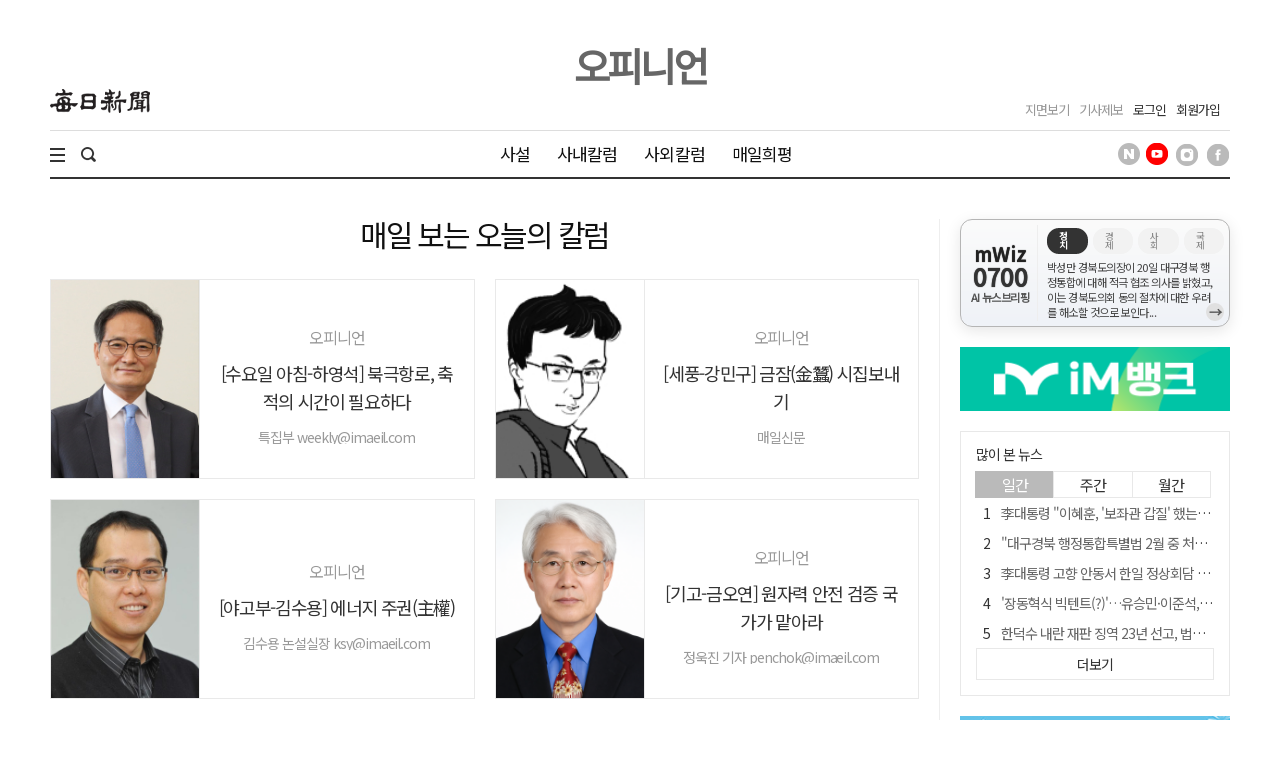

--- FILE ---
content_type: text/html; charset=UTF-8
request_url: https://www.imaeil.com/opinion?page=11
body_size: 22605
content:


<!DOCTYPE html>
<html lang="ko">
	<head>
		<meta charset="utf-8">
		<meta http-equiv="X-UA-Compatible" content="IE=edge">
		<meta name="robots" content="max-image-preview:large">
		<meta name="og:type" property="og:type" content="article" />
		<meta name="og:url" property="og:url" content="https://www.imaeil.com/opinion" />
		<meta name="og:title" property="og:title" content="매일신문 - 오피니언" />
		<meta name="og:image" property="og:image" content="/assets/images/common/none_image_maeil.jpg" />
		<meta name="viewport" content="width=device-width, initial-scale=1.0">
		<link rel="shortcut icon" href="/assets/images/common/favicon.ico">
		<link rel="icon" href="/assets/images/common/favicon.ico">
		<meta name="naver-site-verification" content="b5af2d87ad7998900009d2bd42e4b6eeaed07649" />
		<meta name="facebook-domain-verification" content="j9xq6mtxjj95kq0cg1rlko0ybdzhup" />
		<title>매일신문 - 오피니언</title>
		<link rel="canonical" href="https://www.imaeil.com/opinion" />
<link rel="alternate" media="only screen and (max-width: 640px)" href="https://m.imaeil.com/opinion">
<script async src="https://www.googletagmanager.com/gtag/js?id=G-8V0KN8JTVD"></script>
<script>
					  window.dataLayer = window.dataLayer || [];
					  function gtag(){dataLayer.push(arguments);}
					  gtag('js', new Date());

					  gtag('config', 'G-8V0KN8JTVD');
					</script>

		<link type="text/css" rel="stylesheet" href="/assets/css/reset.css"><link type="text/css" rel="stylesheet" href="/assets/css/jquery-ui.css"><link type="text/css" rel="stylesheet" href="/assets/css/slick.css"><link type="text/css" rel="stylesheet" href="/assets/css/slick-theme.css"><link type="text/css" rel="stylesheet" href="/assets/css/skin.min.css?v=1.1.17"><link type="text/css" rel="stylesheet" href="/assets/css/common.min.css?v=1.1.17"><link type="text/css" rel="stylesheet" href="/assets/css/style.min.css?v=1.1.17">
		<!-- Google Tag Manager -->
		<script>(function(w,d,s,l,i){w[l]=w[l]||[];w[l].push({'gtm.start':
		new Date().getTime(),event:'gtm.js'});var f=d.getElementsByTagName(s)[0],
		j=d.createElement(s),dl=l!='dataLayer'?'&l='+l:'';j.async=true;j.src=
		'https://www.googletagmanager.com/gtm.js?id='+i+dl;f.parentNode.insertBefore(j,f);
	})(window,document,'script','dataLayer','GTM-N2MWQLTN');</script>
	<!-- End Google Tag Manager -->
	<script src="/assets/js/jquery-1.12.4.js"></script><script src="/assets/js/jquery-ui.js"></script><script src="/assets/js/slick.js"></script><script src="/assets/js/skin.js"></script><script src="/assets/js/VerLim.min.js"></script><script src="/assets/js/common.js?v=1.1.7"></script>	<script async src="https://pagead2.googlesyndication.com/pagead/js/adsbygoogle.js?client=ca-pub-3682683418024773" crossorigin="anonymous"></script>
	<!-- bing.com Clarity 추적 코드 : PC -->
	<script type="text/javascript">
		(function(c,l,a,r,i,t,y){
			c[a]=c[a]||function(){(c[a].q=c[a].q||[]).push(arguments)};
			t=l.createElement(r);t.async=1;t.src="https://www.clarity.ms/tag/"+i;
			y=l.getElementsByTagName(r)[0];y.parentNode.insertBefore(t,y);
		})(window, document, "clarity", "script", "g67pqv64r0");
	</script>

	<link rel="preconnect" href="https://fonts.googleapis.com">
	<link rel="preconnect" href="https://fonts.gstatic.com" crossorigin>
	<link href="https://fonts.googleapis.com/css2?family=Noto+Sans+KR&display=swap" rel="stylesheet">
	<style>
		* {font-family: "Noto Sans KR", "맑은 고딕", "Malgun Gothic", "open sans", Arial, sans-serif;}
	</style>
</head>
<body>
	<!-- Google Tag Manager (noscript) -->
	<noscript><iframe src="https://www.googletagmanager.com/ns.html?id=GTM-N2MWQLTN"
	height="0" width="0" style="display:none;visibility:hidden"></iframe></noscript>
	<!-- End Google Tag Manager (noscript) -->
	<div id="wrap">
		
		<style>#header {background-color:#FFF}
#header .header_mid {position:relative; height:130px; margin:0 auto; width:1180px}
#header .header_mid:after {content:"";clear:both;display:block}
#header .header_mid > .logo {position:absolute;top:50%;left:50%; transform:translate(-50%, -50%); max-width:226px; max-height:65px;}
#header .header_mid > .logo img {display:block; width:100%; height:100%;}
#header .header_mid .header_left {float:left;}
#header .header_mid .header_left:after {content:"";clear:both;display:block}
#header .header_mid .header_left .logo {width:100px; float:left; margin:89px 20px 0 0;}
#header .header_mid .header_left .logo img {width:100%;}
#header .header_mid .header_left .date {float:left; font-size:13px; color:#999; font-weight:300; margin:100px 17px 0 0;}
#header .header_mid .header_left .weather {float:left; font-size:13px; color:#333; font-weight:500; margin:100px 0 0 0;}
#header .header_mid .header_right {float:right;}
#header .header_mid .header_right .util ul:after {content:''; clear:both; display:block;}
#header .header_mid .header_right .util ul li {float:left; margin:100px 10px 0 0;}
#header .header_mid .header_right .util ul li a {font-size:13px; color:#999; }
#header .header_mid .header_right .util ul li.member a {color:#333;}
#header .header_mid .head_section_title {position:absolute;top:50%;left:50%; transform:translate(-50%, -50%);  text-align:center; color:#666; font-weight:600; font-size:39px;}
#header .header_mid .head_section_title a {color:#666;}
#header .header_bottom > .inner {position:relative;margin:0 auto;width:1180px; border-top:1px solid #ddd; border-bottom:2px solid #333;}
#header .header_bottom > .inner:after {content:"";clear:both;display:block}
#header .header_bottom > .inner .total_menu_btn {float:left; padding:13px 16px 13px 0; height:46px; cursor:pointer;}
#header .header_bottom > .inner .total_menu_btn .bar1, 
#header .header_bottom > .inner .total_menu_btn .bar2, 
#header .header_bottom > .inner .total_menu_btn .bar3 {margin:4px 0;width:15px;height:2px;background-color:#333;transition:0.4s}
#header .header_bottom > .inner .change .bar1 {-webkit-transform:rotate(-46deg) translate(-4px, 5px);transform:rotate(-46deg) translate(-4px, 5px)}
#header .header_bottom > .inner .change .bar2 {opacity:0}
#header .header_bottom > .inner .change .bar3 {-webkit-transform:rotate(45deg) translate(-4px, -4px);transform:rotate(45deg) translate(-4px, -4px)}

#header .header_bottom > .inner .search {float:left; height:46px; width:195px;}
#header .header_bottom > .inner .search input[type="text"] {float:left;padding:0 5px;display:block;width:155px; margin-right:6px; height:46px;color:#000;font-weight:300;letter-spacing:0em;border:0;background-color:transparent}
#header .header_bottom > .inner .search input[type="text"]:focus {outline:none}
#header .header_bottom > .inner .search input[type="text"]::-webkit-input-placeholder {color:#d1d1d1;font-weight:100;}
#header .header_bottom > .inner .search input[type="text"]::-ms-input-placeholder {color:#d1d1d1}
#header .header_bottom > .inner .search input[type="text"]::placeholder {color:#d1d1d1}
#header .header_bottom > .inner .search .search_btn {float:left;display:block;width:30px;height:46px;line-height:46px;text-align:center;cursor:pointer}
#header .header_bottom > .inner .search .search_btn img {margin-top:16px}
#header .header_bottom > .inner .search.on {background:#efefef;}
#header .header_bottom > .inner .search.on form {display:block;}
#header .header_bottom > .inner .search form {display:none;}
#header .header_bottom > .inner .search .search_open {display:inline-block; padding-top:16px; cursor:pointer;}
#header .header_bottom > .inner .search.on .search_open {display:none;}

#header .header_bottom > .inner .gnb {position:relative;float:left; width: 740px; height:46px; overflow: hidden; text-align: center;}
#header .header_bottom > .inner .gnb:after {content:"";clear:both;display:block}
#header .header_bottom > .inner .gnb > li {display: inline-block; padding:0 12px;}
#header .header_bottom > .inner .gnb > li:first-child{margin-left:0;}
#header .header_bottom > .inner .gnb > li > a {display:block;line-height:46px;color:#111;font-size:17px;letter-spacing:-0.05em}
#header .header_bottom > .inner .gnb > li .depth2_wrap {position:absolute;left:15px;bottom:-50px;display:none}
#header .header_bottom > .inner .gnb > li .depth2_wrap .inner {min-width:800px;}
#header .header_bottom > .inner .gnb > li .depth2_wrap .title {display:none;}
#header .header_bottom > .inner .gnb > li .depth2_wrap .menu ul:after {content:"";clear:both;display:block}
#header .header_bottom > .inner .gnb > li .depth2_wrap .menu ul li {float:left;padding:0 15px}
#header .header_bottom > .inner .gnb > li .depth2_wrap .menu ul li:first-child {padding:0 15px 0 0;}
#header .header_bottom > .inner .gnb > li .depth2_wrap .menu ul li a {display:block;line-height:50px;font-size:17px;letter-spacing:-0.05em; color:#000;}
#header .header_bottom > .inner .gnb > li .depth2_wrap .menu ul li a:hover {color:#000; font-weight:500;}

.gnb_space {height:40px; display:none;}
.gnb_space.on {display:block;}

#header .header_bottom > .inner .sns_list {float:right;}
#header .header_bottom > .inner .sns_list ul li {display:inline-block; padding-top:12px; margin-left:4px;}

#header .header_bottom .total_menu_wrap {display:none;position:absolute;padding:25px 0;background:#FFF;width:100%;box-shadow:1px 3px 15px 1px rgba(0,0,0,0.1);z-index:90}
#header .header_bottom .total_menu_wrap > .inner {margin:0 auto;padding:0 10px;padding-left:45px;width:1180px}
#header .header_bottom .total_menu_wrap > .inner:after {content:"";clear:both;display:block}
#header .header_bottom .total_menu_wrap > .inner > ul:after {content:"";clear:both;display:block}
#header .header_bottom .total_menu_wrap > .inner > ul > li:after {content:"";clear:both;display:block}
#header .header_bottom .total_menu_wrap > .inner > ul > li > ul:after {content:"";clear:both;display:block}
#header .header_bottom .total_menu_wrap > .inner > ul > li > p {float:left;width:130px}
#header .header_bottom .total_menu_wrap > .inner > ul > li > p > a {display:block;font-size:17px;line-height:34px; color:#000;}
#header .header_bottom .total_menu_wrap > .inner > ul > li > ul > li {float:left;margin-right:20px}
#header .header_bottom .total_menu_wrap > .inner > ul > li > ul > li a {display:block;font-size:17px;line-height:34px;color:#5B5B5B}
#header.active .header_bottom {display:block;}
#header.active .header_mid {height:70px;}
#header.active .header_mid .header_left .date {margin:30px 20px 0 0;}
#header.active .header_mid .header_left .weather {margin:30px 0 0 0;}
#header.active .header_mid .header_left .logo {margin: 24px 20px 0 0;}
#header.active .header_mid .header_right .util{padding-top:12px;}
#header.active .header_mid .header_right .util ul li {margin:16px 10px 0 0;}
#header.active .header_mid .head_section_title {font-size:25px;}
#header.active .header_mid > .logo img {width:130px;}</style><link rel="stylesheet" type="text/css" href="/assets/css/skin.css">
</script><script src="/assets/js/skin.js"></script>
<script type="text/javascript" src="/assets/js/VerLim.min.js"></script>
<script type="text/javascript">
    $(document).ready(function () {
        $().VerLim({
            color: "#dd2266",
            autoHide: "off",
            autoHideTime: "2",
            theme: "on",
            position: "top",
            thickness: "2px",
            shadow: "off"
        });

        var view_head_height = $("#container").offset().top; //view헤더 고정용
        $(window).scroll(function () {
            //console.log($(this).scrollTop());
            //console.log(view_height);

            if ($(this).scrollTop() >= view_head_height) {
                $("#header").addClass("active");
                $("#header #gnb_twodepth").css("display", "none");
                $("#gnb_wrap").css("display", "none");
                $("#scroller").css("display", "block");
            } else {
                $("#header").removeClass("active");
                $("#header #gnb_wrap #gnb > ul > li > ul").css("display", "none");
                $("#gnb_wrap").css("display", "block");
                $("#scroller").css("display", "none");
            }

            var scrollTo = $(window).scrollTop();
            var docHeight = $(document).height();
            var windowHeight = $(window).height();
            var scrollPercent = (scrollTo / (docHeight - windowHeight)) * 100;
            console.log(scrollPercent);
            $(".scroller").css("width", scrollPercent + "%");
        });
    });
</script>
<div id="header">
    <!-- 헤더 미들 시작 -->
    <div class="header_mid">
        <div class="header_left">
            <h2 class="logo"> <a href="/"><img src="/assets/images/common/logo.png" alt="매일신문"></a></h2>
            <div class="weather"><!--서울 22.9 ℃ <img src="/assets/images/common/icon_weather1.png" alt="날씨아이콘">--></div>
        </div>
        <h1 class="head_section_title">
            <a href="https://www.imaeil.com/opinion">오피니언</a>
        </h1>
        <div class="header_right">
            <div class="util">
                <ul>
                    <li><a href="https://www.imaeil.com/pdf_list">지면보기</a></li>
                    <li><a href="javascript:window.open('/pages/comm/report.php', '기사제보', 'top=100, left=200, width=800, height=800, status=no, menubar=no, toolbar=no, resizable=no');">기사제보</a></li>
                                            <li class="member"><a href="https://www.imaeil.com/login">로그인</a></li>
                        <li class="member"><a href="https://www.imaeil.com/member/join_select">회원가입</a></li>
                                    </ul>
            </div>
        </div>
    </div>
    <!-- 헤더 미들 끝 -->
    <!-- 헤더 바텀 시작 -->
    <div class="header_bottom">
        <div class="inner">
            <div class="total_menu_btn">
                <div class="bar1"></div>
                <div class="bar2"></div>
                <div class="bar3"></div>
            </div>
            <div class="search">
                <span class="search_open"><img src="/assets/images/common/h_icon_search.png" alt="검색"></span>
                <form name="searchForm" method="post" action="https://search.imaeil.com/RSA/front_new/Search.jsp">
                    <input type="text" id="header_search" name="qt" value="">
                    <span class="search_btn"><img src="/assets/images/common/h_icon_search.png" alt="검색"></span>
                </form>
            </div>
            <!-- gnb 시작 -->
<ul class="gnb">
    <li><a href="/editorial" target="_self">사설</a></li>
<li><a href="/within" target="_self">사내칼럼</a></li>
<li><a href="/outside" target="_self">사외칼럼</a></li>
<li><a href="/daily" target="_self">매일희평</a></li>

</ul>
<!-- gnb 끝 -->
            <div class="sns_list">
                <ul>
                    <li><a href="https://post.naver.com/imaeil-com" target="_blank"><img
                                    src="/assets/images/common/icon_head_nv.png" alt="매일신문 네이버 포스트" title="매일신문 네이버 포스트"></a></li>
                    <li><a href="https://www.youtube.com/user/MaeilShinmun" target="_blank"><img
                                    src="/assets/images/common/icon_head_yt1.png" alt="TV 매일신문" title="TV 매일신문"></a></li>
                    <li><a href="https://www.instagram.com/newsmaeil/" target="_blank"><img
                                    src="/assets/images/common/icon_head_inst.png" alt="매일신문 공식 인스타그램" title="매일신문 공식 인스타그램"></a></li>
                    <li><a href="https://www.facebook.com/maeil.shinmun/" target="_blank"><img
                                    src="/assets/images/common/icon_head_fb.png" alt="매일신문 페이스북" title="매일신문 페이스북"></a></li>
                </ul>
            </div>
        </div>
        <div class="total_menu_wrap">
            <div class="inner">
                <ul>
<li class="panel">
    <p class="title"><a href="https://www.imaeil.com/latest_article" target="_self">최신기사</a></p>
</li>
<li class="panel">
    <p class="title"><a href="https://www.imaeil.com/opinion" target="_self">오피니언</a></p>
    <ul>
        <li><a href="https://www.imaeil.com/editorial" target="_self">사설</a></li>
        <li><a href="https://www.imaeil.com/within" target="_self">사내칼럼</a></li>
        <li><a href="https://www.imaeil.com/outside" target="_self">사외칼럼</a></li>
        <li><a href="https://www.imaeil.com/daily" target="_self">매일희평</a></li>
    </ul>
</li>
<li class="panel">
    <p class="title"><a href="https://www.imaeil.com/politics" target="_self">정치</a></p>
    <ul>
        <li><a href="https://www.imaeil.com/politics_general" target="_self">정치일반</a></li>
        <li><a href="https://www.imaeil.com/sejong" target="_self">정부·청와대</a></li>
        <li><a href="https://www.imaeil.com/National_Assembly" target="_self">국회·정당</a></li>
        <li><a href="https://www.imaeil.com/national_defense" target="_self">북한·국방</a></li>
        <li><a href="https://www.imaeil.com/area" target="_self">지역정가</a></li>
    </ul>
</li>
<li class="panel">
    <p class="title"><a href="https://www.imaeil.com/economy" target="_self">경제</a></p>
    <ul>
        <li><a href="https://www.imaeil.com/economy_general" target="_self">경제일반</a></li>
        <li><a href="https://www.imaeil.com/property" target="_self">부동산</a></li>
        <li><a href="https://www.imaeil.com/finance" target="_self">금융·증권·보험</a></li>
        <li><a href="https://www.imaeil.com/foundation" target="_self">산업·기업·창업</a></li>
        <li><a href="https://www.imaeil.com/apprehension" target="_self">구인·구직</a></li>
        <li><a href="https://www.imaeil.com/vehicle" target="_self">유통·IT·자동차</a></li>
    </ul>
</li>
<li class="panel">
    <p class="title"><a href="https://www.imaeil.com/society" target="_self">사회</a></p>
    <ul>
        <li><a href="https://www.imaeil.com/society_general" target="_self">사회일반</a></li>
        <li><a href="https://www.imaeil.com/incident" target="_self">사건사고</a></li>
        <li><a href="https://www.imaeil.com/court" target="_self">검찰·경찰·법원</a></li>
        <li><a href="https://www.imaeil.com/medical" target="_self">보건·의료</a></li>
        <li><a href="https://www.imaeil.com/education" target="_self">교육</a></li>
        <li><a href="https://www.imaeil.com/neighbor" target="_self">이웃사랑</a></li>
        <li><a href="https://www.imaeil.com/local_news" target="_self">지역별 뉴스</a></li>
    </ul>
</li>
<li class="panel">
    <p class="title"><a href="https://www.imaeil.com/nations" target="_self">국제</a></p>
    <ul>
        <li><a href="https://www.imaeil.com/nations_general" target="_self">국제일반</a></li>
        <li><a href="https://www.imaeil.com/america" target="_self">미국·중국·일본</a></li>
        <li><a href="https://www.imaeil.com/topic" target="_self">해외토픽</a></li>
    </ul>
</li>
<li class="panel">
    <p class="title"><a href="https://www.imaeil.com/culture" target="_self">문화</a></p>
    <ul>
        <li><a href="https://www.imaeil.com/culture_general" target="_self">문화일반</a></li>
        <li><a href="https://www.imaeil.com/music" target="_self">음악·공연</a></li>
        <li><a href="https://www.imaeil.com/art" target="_self">미술·전시</a></li>
        <li><a href="https://www.imaeil.com/literature" target="_self">문학·책</a></li>
        <li><a href="https://www.imaeil.com/religion" target="_self">종교</a></li>
    </ul>
</li>
<li class="panel">
    <p class="title"><a href="https://www.imaeil.com/sport" target="_self">스포츠</a></p>
    <ul>
        <li><a href="https://www.imaeil.com/sport_general" target="_self">스포츠일반</a></li>
        <li><a href="https://www.imaeil.com/baseball" target="_self">야구</a></li>
        <li><a href="https://www.imaeil.com/football" target="_self">축구</a></li>
        <li><a href="https://www.imaeil.com/basketball" target="_self">농구</a></li>
        <li><a href="https://www.imaeil.com/golf" target="_self">골프</a></li>
        <li><a href="https://www.imaeil.com/community_sport" target="_self">지역스포츠</a></li>
    </ul>
</li>
<li class="panel">
    <p class="title"><a href="https://www.imaeil.com/life" target="_self">라이프</a></p>
    <ul>
        <li><a href="https://www.imaeil.com/life_general" target="_self">라이프일반</a></li>
        <li><a href="https://www.imaeil.com/festival" target="_self">여행·축제</a></li>
        <li><a href="https://www.imaeil.com/taste" target="_self">맛</a></li>
        <li><a href="https://www.imaeil.com/health" target="_self">건강</a></li>
        <li><a href="https://www.imaeil.com/the_report" target="_self">인사·화촉·모임·부음</a></li>
        <li><a href="https://www.imaeil.com/reader" target="_self">독자</a></li>
        <li><a href="https://www.imaeil.com/pet" target="_self">펫</a></li>
        <li><a href="https://www.imaeil.com/fortune" target="_self">운세</a></li>
    </ul>
</li>
<li class="panel">
    <p class="title"><a href="https://www.imaeil.com/entertainment" target="_self">연예</a></p>
    <ul>
        <li><a href="https://www.imaeil.com/entertainment_general" target="_self">연예일반</a></li>
        <li><a href="https://www.imaeil.com/movie" target="_self">방송·영화·OTT</a></li>
        <li><a href="https://www.imaeil.com/broadcasting" target="_self">가요·POP</a></li>
    </ul>
</li>
<li class="panel">
    <p class="title"><a href="https://www.imaeil.com/mstory" target="_self">포토·영상</a></p>
    <ul>
        <li><a href="https://www.imaeil.com/picture" target="_self">영상</a></li>
        <li><a href="https://www.imaeil.com/photo" target="_self">포토</a></li>
        <li><a href="https://www.imaeil.com/graphics" target="_self">그래픽</a></li>
        <li><a href="https://www.imaeil.com/card_news" target="_self">카드뉴스</a></li>
    </ul>
</li>
<li class="panel">
    <p class="title"><a href="https://www.imaeil.com/maeilweek" target="_self">주간매일</a></p>
    <ul>
        <li><a href="https://www.imaeil.com/maeilweek_general" target="_self">주간매일일반</a></li>
    </ul>
</li>
<li class="panel">
    <p class="title"><a href="https://www.imaeil.com/hometownlove" target="_self">고향사랑</a></p>
    <ul>
        <li><a href="https://www.imaeil.com/htl_Gumi" target="_self">구미</a></li>
    </ul>
</li>
<li class="panel">
    <p class="title"><a href="https://www.imaeil.com/rss_service" target="_self">매일신문 RSS</a></p>
</li>
</ul>
            </div>
        </div>
    </div>
    <!-- 헤더 바텀 끝 -->
</div>
		<div id="container">
						<div class="h40"></div>
<div class="inner">
    <!-- 섹션 시작 -->
    <div class="section">
        <!-- 헤드라인 004 시작 -->
        <div class="arl_029">
            <div class="top">
                            <h2 class="head_title">
                                매일 보는 오늘의 칼럼
                            </h2>
            </div>
            <ul id="sub_opinion_head1" class="wcms_outline" control_type="M" paging_yn="N" dataset_filename="2021/09/14/66_168_1_sub_opinion_head1.json" step="1"><li>
                    <div class="thumb">
                        <a href="https://www.imaeil.com/page/view/2026011410125186181">
                            <img src="https://www.imaeil.com/photos/2026/01/20/2026012011564246409_s.jpg" alt="[수요일 아침-하영석] 북극항로, 축적의 시간이 필요하다">
                        </a>
                    </div>
                    <div class="box">
                         <p class="cate">오피니언</p>
                         <p class="title">
                              <a href="https://www.imaeil.com/page/view/2026011410125186181">[수요일 아침-하영석] 북극항로, 축적의 시간이 필요하다</a>
                         </p>
                         <p class="byline">특집부 weekly@imaeil.com</p>
                     </div>
                </li><li>
                    <div class="thumb">
                        <a href="https://www.imaeil.com/page/view/2026012016383873415">
                            <img src="https://www.imaeil.com/photos/2025/09/30/2025093017580623491_s.jpg" alt="[세풍-강민구] 금잠(金蠶) 시집보내기">
                        </a>
                    </div>
                    <div class="box">
                         <p class="cate">오피니언</p>
                         <p class="title">
                              <a href="https://www.imaeil.com/page/view/2026012016383873415">[세풍-강민구] 금잠(金蠶) 시집보내기</a>
                         </p>
                         <p class="byline">매일신문</p>
                     </div>
                </li><li>
                    <div class="thumb">
                        <a href="https://www.imaeil.com/page/view/2026012016355275508">
                            <img src="https://www.imaeil.com/photos/2025/09/08/2025090818090667917_s.jpg" alt="[야고부-김수용] 에너지 주권(主權)">
                        </a>
                    </div>
                    <div class="box">
                         <p class="cate">오피니언</p>
                         <p class="title">
                              <a href="https://www.imaeil.com/page/view/2026012016355275508">[야고부-김수용] 에너지 주권(主權)</a>
                         </p>
                         <p class="byline">김수용 논설실장 ksy@imaeil.com</p>
                     </div>
                </li><li>
                    <div class="thumb">
                        <a href="https://www.imaeil.com/page/view/2025121711405462250">
                            <img src="https://www.imaeil.com/photos/2026/01/06/2026010614092895145_s.png" alt="[기고-금오연] 원자력 안전 검증 국가가 맡아라">
                        </a>
                    </div>
                    <div class="box">
                         <p class="cate">오피니언</p>
                         <p class="title">
                              <a href="https://www.imaeil.com/page/view/2025121711405462250">[기고-금오연] 원자력 안전 검증 국가가 맡아라</a>
                         </p>
                         <p class="byline">정욱진 기자 penchok@imaeil.com</p>
                     </div>
                </li></ul>
        </div>
        <!-- 헤드라인 004 끝 -->
        <div class="h20"></div>
        <div class="left_bg_area">
            <div class="box_wrap">
                <div class="box pr20">
                    <div class="h40"></div>
                    <div class="left_area w_530">
            <!-- 기사리스트 019 시작 -->
            <div class="arl_019">
<div class="top">
                <h2 class="head_title">
                    사설
                </h2>
                <span class="more">
                                <a href="/editorial">더보기</a>
                            </span>
            </div>
                <ul id="sub_opinion_main1" class="wcms_outline" control_type="A" paging_yn="N" dataset_filename="2021/09/03/66_144_1_sub_opinion_main1.json" step="1"><li>
                        <p class="title" style="width:100%">
                            <a href="https://www.imaeil.com/page/view/2026012017511193645">[사설] 부실 수사·기소·공소 유지 제도화하겠다는 여권 강경파</a>
                        </p>
                    </li><li>
                        <p class="title" style="width:100%">
                            <a href="https://www.imaeil.com/page/view/2026012017515138559">[사설] 공공기관 지역 인재 채용 속임수, 강력한 제재 방안 내놔야</a>
                        </p>
                    </li><li>
                        <p class="title" style="width:100%">
                            <a href="https://www.imaeil.com/page/view/2026012017502895761">[사설] TK 행정통합, 작은 이권보다 미래에 집중하자</a>
                        </p>
                    </li></ul>
            </div>
            <!-- 기사리스트 019 끝 -->
        </div>
        <div class="right_area w_270">
            <!-- 기사리스트 020 시작 -->
            <div class="arl_020">
<div class="top">
                <h2 class="head_title">
                    매일희평
                </h2>
                <span class="more">
                                <a href="/daily">더보기</a>
                            </span>
            </div>
                <ul id="sub_opinion_main2" class="wcms_outline" control_type="A" paging_yn="N" dataset_filename="2021/09/08/66_153_1_sub_opinion_main2.json" step="1"><li>
                        <div class="thumb">
                            <a href="https://www.imaeil.com/page/view/2026012017440472922"><img src="https://www.imaeil.com/photos/2026/01/20/2026012017425275796_m.jpg" alt="[매일희평] 한쪽에선 사투의 단식을 하는데 만찬을 벌인 곳"></a>
                        </div>
                    </li><li>
                        <div class="thumb">
                            <a href="https://www.imaeil.com/page/view/2026011917301884878"><img src="https://www.imaeil.com/photos/2026/01/19/2026011917290435666_m.jpg" alt="[매일희평] 터키 아이스크림 된 현금 살포"></a>
                        </div>
                    </li><li>
                        <div class="thumb">
                            <a href="https://www.imaeil.com/page/view/2026011818163349594"><img src="https://www.imaeil.com/photos/2026/01/18/2026011818150374784_m.jpg" alt="[매일희평] 이부자리 상궁까지는 바라지도 않..."></a>
                        </div>
                    </li><li>
                        <div class="thumb">
                            <a href="https://www.imaeil.com/page/view/2026011518121508104"><img src="https://www.imaeil.com/photos/2026/01/15/2026011518110337680_m.jpg" alt="[매일희평] 사람 뒷목 잡는 여유의 화법"></a>
                        </div>
                    </li><li>
                        <div class="thumb">
                            <a href="https://www.imaeil.com/page/view/2026011415305628354"><img src="https://www.imaeil.com/photos/2026/01/14/2026011415294071397_m.jpg" alt="[매일희평] 디저트가 포함된 배급 주도 성장"></a>
                        </div>
                    </li></ul>
<div class="controls">
                                            <div class="arw_prev">
                                                <img src="/assets/images/common/arl_007_prev.png" alt="이전">
                                            </div>
                                            <div class="arw_next">
                                                <img src="/assets/images/common/arl_007_next.png" alt="다음">
                                            </div>
                                        </div>
            </div>
            <!-- 기사리스트 020 끝 -->
        </div>
                    <div class="h40"></div>
                </div>
            </div>
        </div>
        <div class="h40"></div>
        <!-- 기사리스트 022 시작 -->
        <div class="arl_022">
            <div class="top">
                <h2 class="head_title">
                    오피니언 최신기사
                </h2>
                <!--span class="more">
                                <a href="/outside">더보기</a>
                            </span-->
            </div>
            <ul id="sub_opinion_main4" class="wcms_outline" control_type="A" paging_yn="Y" dataset_filename="2021/08/17/66_140_1_sub_opinion_main4.json" step="1"><li>
                    
                    <p class="byline">매일신문</p>
                    <p class="title" style="width:100%">
                        <a href="https://www.imaeil.com/page/view/2026010116201087610">[사설] 서해 공무원 피살 항소 포기 압박, 뭐가 구려 이러나</a>
                    </p>
                    <p class="body" style="width:100%">
                        서훈 전 국가안보실장, 박지원 전 국가정보원장, 서욱 전 국방부 장관 등이 무죄 판결을 받은 '서해 공무원 피격 사건' 1심 판결에 대한 검찰의 항소 기한은 2일이다. 법조계에서는 "3심제 취지(趣旨)에 맞게 항...
                    </p>
                </li><li>
                    
                    <p class="byline">매일신문</p>
                    <p class="title" style="width:100%">
                        <a href="https://www.imaeil.com/page/view/2026010116213765557">[사설] 김병기도 공천 뇌물 의혹, 경찰에 진실 규명 맡길 수 없다</a>
                    </p>
                    <p class="body" style="width:100%">
                        온갖 비리·갑질 의혹에다, 강선우 더불어민주당 의원의 공천(公薦) 뇌물 의혹에 연루되어 사퇴한 김병기 민주당 전 원내대표와 관련해 김 전 원내대표 본인이 직접 지방선거 후보자들로부터 돈을 받았다는 주장이...
                    </p>
                </li><li>
                    
                    <p class="byline">매일신문</p>
                    <p class="title" style="width:100%">
                        <a href="https://www.imaeil.com/page/view/2026010116205656374">[사설] 5개월 남은 지방선거, 여야 정쟁의 대리전이어서는 안 돼</a>
                    </p>
                    <p class="body" style="width:100%">
                        6·3 지방선거가 5개월 앞으로 다가왔다. 이번 지방선거는 지난해 6·3 대통령선거 이후 딱 1년 만에 치러지는 전국 동시 선거다. 광역·기초자치단체장, 광역·기초의원, 교육감 등을 선출하고, 국회의원 재보궐(再...
                    </p>
                </li><li>
                    
                    <p class="byline">매일신문</p>
                    <p class="title" style="width:100%">
                        <a href="https://www.imaeil.com/page/view/2026010116143984373">[관풍루] 이재명 정부 초대 예산처 장관 후보자 이혜훈 '배신자' '부역자' 공세 이어, 낙동강 오리알 신세 되는 건 아닌지.</a>
                    </p>
                    <p class="body" style="width:100%">
                        ○…이재명 정부 초대 예산처 장관 후보자 이혜훈 '배신자' '부역자' 공세 이어 보좌진 갑질 의혹으로 낙마 우려 제기, 친정 국힘, 청문회 송곳 검증 벼르고 있다는데 낙동강 오리알 신세 되는 건 아닌지.
○…강선우...
                    </p>
                </li><li>
                    <div class="thumb">
                        <a href="https://www.imaeil.com/page/view/2026010118193973842">
                            <img src="https://www.imaeil.com/photos/2026/01/01/2026010118174530674_m.jpg" alt="[매일희평] 새해 벽두 대 충돌의 화염">
                        </a>
                    </div>
                    <p class="byline">김경수 화백 edtoon1@daum.net</p>
                    <p class="title">
                        <a href="https://www.imaeil.com/page/view/2026010118193973842">[매일희평] 새해 벽두 대 충돌의 화염</a>
                    </p>
                    <p class="body">
                        

                    </p>
                </li><li>
                    <div class="thumb">
                        <a href="https://www.imaeil.com/page/view/2026010111474789979">
                            <img src="https://www.imaeil.com/photos/2026/01/01/2026010111461664300_m.jpg" alt="[취재현장-배형욱 기자] 멈춰선 한동대 글로컬 사업">
                        </a>
                    </div>
                    <p class="byline">배형욱 기자 ship@imaeil.com</p>
                    <p class="title">
                        <a href="https://www.imaeil.com/page/view/2026010111474789979">[취재현장-배형욱 기자] 멈춰선 한동대 글로컬 사업</a>
                    </p>
                    <p class="body">
                        경북 포항시의회가 2026년도 포항시 예산안 심사에서 한동대학교의 '글로컬대학30' 관련 사업비 104억원을 전액 삭감했다. 교육부로부터 1천억원의 국비를 확보하며 출발한 사업이 본격적인 궤도에 오르기도 전에...
                    </p>
                </li><li>
                    <div class="thumb">
                        <a href="https://www.imaeil.com/page/view/2025122811083154350">
                            <img src="https://www.imaeil.com/photos/2024/04/11/2024041112320687307_m.jpg" alt="[청라언덕-홍준표] "환경은 외면한 채 터만 옮길텐가"">
                        </a>
                    </div>
                    <p class="byline">홍준표 기자 pyoya@imaeil.com</p>
                    <p class="title">
                        <a href="https://www.imaeil.com/page/view/2025122811083154350">[청라언덕-홍준표] "환경은 외면한 채 터만 옮길텐가"</a>
                    </p>
                    <p class="body">
                        맹모삼천지교(孟母三遷之敎)는 자녀 교육에 환경이 얼마나 중요한지를 강조하는 고사다. 터를 옮긴다고 문제가 저절로 해결되지는 않지만 잘못된 환경에서는 어떤 노력도 뿌리내리기 어렵다는 경고가 담겼다. 대...
                    </p>
                </li><li>
                    <div class="thumb">
                        <a href="https://www.imaeil.com/page/view/2025121816365572105">
                            <img src="https://www.imaeil.com/photos/2023/07/05/2023070514200420058_m.jpg" alt="[뉴스로 보는 고사성어]일촉즉발 (一觸卽發),한번 닿기만 하면 곧 터진다">
                        </a>
                    </div>
                    <p class="byline">특집부 weekly@imaeil.com</p>
                    <p class="title">
                        <a href="https://www.imaeil.com/page/view/2025121816365572105">[뉴스로 보는 고사성어]일촉즉발 (一觸卽發),한번 닿기만 하면 곧 터진다</a>
                    </p>
                    <p class="body">
                        
최근 중국과 일본의 군사적 대치 상황이 계속되고 있다. 어느 쪽이든 상대를 잘못 건드리면 전쟁이 터질듯하다. 그래서 각종 언론에서 〈중일 군사 충돌 '일촉즉발(一觸卽發)'〉 이라고 대서특필하고 있다.
요즘...
                    </p>
                </li><li>
                    <div class="thumb">
                        <a href="https://www.imaeil.com/page/view/2025123110530877997">
                            <img src="https://www.imaeil.com/photos/2025/12/31/2025123111092393836_m.jpg" alt="[남정욱 교수의 별별시선]한 해를 망치는 가장 좋은 방법">
                        </a>
                    </div>
                    <p class="byline">주간본부 mincho@imaeil.com</p>
                    <p class="title">
                        <a href="https://www.imaeil.com/page/view/2025123110530877997">[남정욱 교수의 별별시선]한 해를 망치는 가장 좋은 방법</a>
                    </p>
                    <p class="body">
                        일 못하는 CEO가 제일 먼저 하는 게 조직의 문제점을 파악하고 개선하는 거다. 잘 될까. 회사라는 건 기본적으로 주춧돌이 세 개인 집과 비슷하다. 문제 하나를 해결하는 순간 또 다른 문제가 터진다. 돌려막기 ...
                    </p>
                </li><li>
                    <div class="thumb">
                        <a href="https://www.imaeil.com/page/view/2025122914272261526">
                            <img src="https://www.imaeil.com/photos/2025/12/29/2025122915144423371_m.jpg" alt="[2026년 정치기상도]국민의힘,비전도, 능력도 없어">
                        </a>
                    </div>
                    <p class="byline">주간본부 mincho@imaeil.com</p>
                    <p class="title">
                        <a href="https://www.imaeil.com/page/view/2025122914272261526">[2026년 정치기상도]국민의힘,비전도, 능력도 없어</a>
                    </p>
                    <p class="body">
                        2026년은 국민의힘에게 고통의 시간이 될 것이다. 지금대로라면 우선 지방선거에서 패배할 것이다. 그러면 이재명 정부는 국회, 정부에 이어 지방정부까지 장악하게 된다. 무엇보다도 6.3 대선 이후 민주당이 강...
                    </p>
                </li><li>
                    <div class="thumb">
                        <a href="https://www.imaeil.com/page/view/2025121910312244947">
                            <img src="https://www.imaeil.com/photos/2024/01/03/2024010316122881659_m.jpg" alt="[광장-이춘근] 2026년은 세계 보수 우파 정권 약진의 해">
                        </a>
                    </div>
                    <p class="byline">특집부 weekly@imaeil.com</p>
                    <p class="title">
                        <a href="https://www.imaeil.com/page/view/2025121910312244947">[광장-이춘근] 2026년은 세계 보수 우파 정권 약진의 해</a>
                    </p>
                    <p class="body">
                        미국 트럼프 정부가 출범한 작년 1월 20일 이후 세계 각국의 각종 정권들은 도널드 트럼프 대통령이 마구 휘둘러대는 정책의 예봉을 피하기 위해 이리저리 몸을 돌리며 상황에 적응하느라 정신이 없었다. 그런 20...
                    </p>
                </li><li>
                    <div class="thumb">
                        <a href="https://www.imaeil.com/page/view/2025122914125869626">
                            <img src="https://www.imaeil.com/photos/2025/12/29/2025122914553030835_m.jpg" alt="[2026년 정치기상도] 2026년 한국정치의 최대 화두는 민주주의">
                        </a>
                    </div>
                    <p class="byline">주간본부 mincho@imaeil.com</p>
                    <p class="title">
                        <a href="https://www.imaeil.com/page/view/2025122914125869626">[2026년 정치기상도] 2026년 한국정치의 최대 화두는 민주주의</a>
                    </p>
                    <p class="body">
                        
2026년 한국정치의 최대 화두는 민주주의이다. 1987년 민주화 이후 민주주의는 공기처럼 자유재(fred good)에 가까웠다. 하지만 2024년 12.3 비상계엄 이후 민주주의는 더 이상 당연하지 않게 되었다.
국민 의식...
                    </p>
                </li><li>
                    <div class="thumb">
                        <a href="https://www.imaeil.com/page/view/2025123116524352221">
                            <img src="https://www.imaeil.com/photos/2025/10/09/2025100916342807586_m.jpg" alt="[야고부-석민] 황금 열쇠의 배신">
                        </a>
                    </div>
                    <p class="byline">석민 선임논설위원 sukmin@imaeil.com</p>
                    <p class="title">
                        <a href="https://www.imaeil.com/page/view/2025123116524352221">[야고부-석민] 황금 열쇠의 배신</a>
                    </p>
                    <p class="body">
                        경제협력개발기구(OECD)는 2022년 한국 경제 보고서에서 좋은 대학에 진학하고 공공 부문이나 대기업에서 안정적인 일자리를 찾기 위해 치열한 경쟁을 벌이는 상황을 가리켜 '황금(黃金) 티켓 증후군'이라고 했다...
                    </p>
                </li><li>
                    
                    <p class="byline">매일신문</p>
                    <p class="title" style="width:100%">
                        <a href="https://www.imaeil.com/page/view/2025123116552449398">[사설] 집권 2년 차, 강성 지지층 아닌 국민 전체 바라보는 정치 기대한다</a>
                    </p>
                    <p class="body" style="width:100%">
                        이재명 정부는 출범과 동시에 검찰·사법·언론 전반에 걸쳐 강한 개혁 의지를 드러냈지만, 지난 7개월 동안 권력분립이라는 헌법 원칙을 훼손(毁損)했다는 비판을 자초했다. 이재명 정부와 더불어민주당 지지층 입...
                    </p>
                </li><li>
                    
                    <p class="byline">매일신문</p>
                    <p class="title" style="width:100%">
                        <a href="https://www.imaeil.com/page/view/2025123116560960722">[사설] 잠재성장률 밑도는 '반쪽짜리 회복', 올해는 지속 성장 기반 마련해야</a>
                    </p>
                    <p class="body" style="width:100%">
                        2025년 한국 경제는 내우외환(內憂外患) 속에 바닥을 찍고 반등한 해로 기록될 것이다. 비상계엄과 탄핵 정국이 금융시장과 소비심리를 짓눌렀고, 트럼프 행정부의 관세 전쟁이 본격화해 1분기 성장률은 -0.2%로 ...
                    </p>
                </li></ul><div class="pagination_wrap">    <ul class="pagination"><li class="prev"><a href="https://www.imaeil.com/opinion?page=1">이전</a></li><li class="active num">   <a tabindex="0">11</a></li><li class="num"><a href="https://www.imaeil.com/opinion?page=12" >12</a></li><li class="num"><a href="https://www.imaeil.com/opinion?page=13" >13</a></li><li class="num"><a href="https://www.imaeil.com/opinion?page=14" >14</a></li><li class="num"><a href="https://www.imaeil.com/opinion?page=15" >15</a></li><li class="num"><a href="https://www.imaeil.com/opinion?page=16" >16</a></li><li class="num"><a href="https://www.imaeil.com/opinion?page=17" >17</a></li><li class="num"><a href="https://www.imaeil.com/opinion?page=18" >18</a></li><li class="num"><a href="https://www.imaeil.com/opinion?page=19" >19</a></li><li class="num"><a href="https://www.imaeil.com/opinion?page=20" >20</a></li><li class="next"><a href="https://www.imaeil.com/opinion?page=21">다음</a></li>    </ul></div>
        </div>
        <!-- 기사리스트 022 끝 -->
        <div class="h55"></div>
    </div>
    <!-- 섹션 끝 -->
    <!-- 사이드 시작 -->
    <div class="aside">
        <div class="wcms_side"><!-- 매일 pick api 추가 -->
<script>
 $(function() {
    $.get("https://www.imaeil.com/naver_channel/maeil_pick.json", function (result) {
            $('#maeil_pick').html("")
            if (result) {
                for (i = 0; i < result.length; i++) {
                    var itemEl = document.createElement("li");
                    itemEl.innerHTML = '<p class="title"><a href="' + result[i].url +
                        '">' + result[i].title + '</a></p>';
                        $('#maeil_pick').append(itemEl);
                }
            }
        }, 'json');
   });
</script>

<!-- 매일 HOT 코너 5 시작
<div>
    <a href="/money">
        <img src="/upload/sub1.png" alt="">
    </a>
    <a href="/medical">
        <img src="/upload/sub2.png" style="margin-top:-1px;" alt="">
    </a>
    <a href="/hotplace">
        <img src="/upload/sub3.png" style="margin-top:-1px;" alt="">
    </a>
    <a href="/pet">
        <img src="/upload/sub4.png" style="margin-top:-1px;" alt="">
    </a>
    <a href="/travel">
        <img src="/upload/sub5.png" style="margin-top:-1px;" alt="">
    </a>
</div>
<div class="h20"></div>
 // 매일 HOT 코너 5  끝-->
<!-- <div class="h20"></div> -->




<!--<div class="h20"></div>-->
<!-- mWiz 위젯 시작 -->


    <style>
        /* === 0700 스타일 시작 === */
        body {
            display: flex;
            justify-content: center;
            align-items: center;
            min-height: 100vh;
            font-family: 'Pretendard', -apple-system, BlinkMacSystemFont, 'Malgun Gothic', '맑은 고딕', helvetica, 'Apple SD Gothic Neo', sans-serif;
        }


        * {
            box-sizing: border-box;
            margin: 0;
            padding: 0;
        }



        /* === 위젯 스타일 시작 === */
        .widget-container {
            display: flex;
            width: 270px;
            height: 108px;
            background-image: linear-gradient(to bottom, #fbfbfb, #eff2f7);
            border-radius: 12px;
            padding: 5px;
            box-shadow: 0 4px 15px rgba(0, 0, 0, 0.1);
            border: 1px solid #b5b5b5;
        }

        /* --- 1. 왼쪽 정보 (mWiz 0700) --- */
        .widget-info {
            flex: 0 0 72px;
            display: flex;
            flex-direction: column;
            justify-content: center;
            text-align: center;
            padding-right: 3px;
            margin-right: 9px;
            border-right: 1px solid #eeeeee;
            letter-spacing: -0.03em;
        }

        .widget-info .logo {
            font-size: 20px;
            font-weight: 900;
            color: #222;
            line-height: 1.0;
            text-shadow: 0 0 1px #222;
            letter-spacing: 0.0em;
        }

        .widget-info .time {
            font-size: 25px;
            font-weight: 900;
            color: #333;
            line-height: 0.8;
            text-shadow: 0 0 1px #333;
            margin-top: 2px;
            letter-spacing: -0.02em;
        }

        .widget-info .subtitle {
            font-size: 11px;
            font-weight: bold;
            color: #555;
            margin-top: 6px;
            letter-spacing: -0.06em;
        }

        /* --- 2. 오른쪽 메인 콘텐츠 --- */
        .widget-main {
            flex: 1;
            position: relative;
            display: flex;
            flex-direction: column;
        }

        /* --- 2a. 탭 내비게이션 (정치/경제/사회) --- */
        .tab-nav {
            display: flex;
            margin-bottom: 6px;
            margin-top: 3px;
            justify-content: flex-end;
        }

        /* 탭 기본 스타일 (비활성) */
        .tab-nav .tab {
            padding: 4px 12px;
            font-size: 9.4px;
            border-radius: 12px;
            margin-right: 5px;
            cursor: pointer;
            transition: all 0.2s ease-in-out;
            color: #888;
            background-color: #f2f2f2;
            font-weight: 50;
        }

        .tab-nav .tab:last-child {
            margin-right: 0;
        }

        /* 클릭 시 활성화될 탭 스타일 */
        .tab-nav .tab.active {
            background-color: #333;
            color: #ffffff;
            font-weight: bold;
        }

        /* 탭 콘텐츠 기본 숨김 */
        .tab-content {
            display: none;
            font-size: 11.2px;
            line-height: 1.35;
            color: #444;
            padding-right: 6px;
            min-height: 75px;
            letter-spacing: -0.05em;
            /* text-shadow: 0 0 0.3px #000; */
            /* border-right: 1px solid #000000; */
            font-weight: 500;
        }

        /* 활성화된 탭 콘텐츠만 보이기 */
        .tab-content.active {
            display: block;
        }


        /* --- 2c. 우측 하단 화살표 링크 --- */
        .arrow-link {
            position: absolute;
            bottom: 0px;
            right: 0;
            width: 18px;
            height: 18px;
            background-color: #e0e0e0;
            border-radius: 50%;
            display: flex;
            justify-content: center;
            text-decoration: none;
            color: #555;
            font-size: 13px;
            font-weight: bold;
            transition: background-color 0.2s;
            line-height: 17px;
        }

        .arrow-link:hover {
            background-color: #5b5b5b;
            color: #fff;
        }

        /* === 0700 스타일 끝 === */


        /* === 1800 스타일 시작 === */

        .widget-container_18 {
            display: flex;
            width: 270px;
            height: 108px;
            background-image: linear-gradient(to bottom, #676767, #1c1c1c);
            border-radius: 12px;
            padding: 5px;
            box-shadow: 0 4px 15px rgba(0, 0, 0, 0.1);
            border: 2px solid #f0f0f0;
        }

        /* --- 1. 왼쪽 정보 (mWiz 0700) --- */
        .widget-info_18 {
            flex: 0 0 72px;
            display: flex;
            flex-direction: column;
            justify-content: center;
            text-align: center;
            padding-right: 3px;
            margin-right: 9px;
            border-right: 1px solid #eeeeee;
            letter-spacing: -0.03em;
        }

        .widget-info_18 .logo_18 {
            font-size: 20px;
            font-weight: 900;
            color: #fff;
            line-height: 1.0;
            text-shadow: 0 0 1px #222;
            letter-spacing: 0.0em;
        }

        .widget-info_18 .time_18 {
            font-size: 25px;
            font-weight: 900;
            color: #fff;
            line-height: 0.8;
            text-shadow: 0 0 1px #333;
            margin-top: 2px;
            letter-spacing: -0.02em;
        }

        .widget-info_18 .subtitle_18 {
            font-size: 11px;
            font-weight: bold;
            color: #fff;
            margin-top: 6px;
            letter-spacing: -0.06em;
        }

        /* --- 2. 오른쪽 메인 콘텐츠 --- */
        .widget-main_18 {
            flex: 1;
            position: relative;
            display: flex;
            flex-direction: column;
        }

        /* --- 2a. 탭 내비게이션 (정치/경제/사회) --- */
        .tab-nav_18 {
            display: flex;
            margin-bottom: 6px;
            margin-top: 3px;
            justify-content: flex-end;
        }

        /* 탭 기본 스타일 (비활성) */
        .tab-nav_18 .tab_18 {
            padding: 4px 12px;
            font-size: 8.6px;
            border-radius: 12px;
            margin-right: 5px;
            cursor: pointer;
            transition: all 0.2s ease-in-out;
            color: #000;
            background-color: #f2f2f2;
            font-weight: 50;
        }


        /* 클릭 시 활성화될 탭 스타일 */
        .tab-nav_18 .tab_18.active_18 {
            background-color: #333;
            color: #ffffff;
            font-weight: bold;
        }

        /* 탭 콘텐츠 기본 숨김 */
        .tab-content_18 {
            display: none;
            font-size: 11.2px;
            line-height: 1.35;
            color: #fff;
            padding-right: 6px;
            min-height: 75px;
            letter-spacing: -0.05em;
            /* text-shadow: 0 0 0.3px #000; */
            /* border-right: 1px solid #000000; */
            font-weight: 500;
        }

        /* 활성화된 탭 콘텐츠만 보이기 */
        .tab-content_18.active_18 {
            display: block;
            font-size: 11.2px;
            line-height: 1.35;
            color: #fff;
            padding-right: 6px;
            min-height: 75px;
            letter-spacing: -0.05em;
            /* text-shadow: 0 0 0.3px #000; */
            /* border-right: 1px solid #000000; */
            font-weight: 500;
        }


        /* --- 2c. 우측 하단 화살표 링크 --- */
        .arrow-link_18 {
            position: absolute;
            bottom: 0px;
            right: 0;
            width: 18px;
            height: 18px;
            background-color: #fff;
            border-radius: 50%;
            display: flex;
            justify-content: center;
            text-decoration: none;
            color: #1c1c1c;
            font-size: 13px;
            font-weight: bold;
            transition: background-color 0.2s;
            line-height: 17px;
        }

        .arrow-link_18:hover {
            background-color: #1c1c1c;
            color: #fff;
        }


    </style>
    <div class="widget-container">

        <div class="widget-info">
            <div class="logo">mWiz</div>
            <div class="time">0700</div>
            <div class="subtitle">AI 뉴스브리핑</div>
        </div>

        <div class="widget-main">

            <div class="tab-nav">
                <span class="tab active" data-tab="con-pol">정치</span>
                <span class="tab" data-tab="con-eco">경제</span>
                <span class="tab" data-tab="con-soc">사회</span>
               <span class="tab" data-tab="con-nat">국제</span>
            </div>

            <div class="tab-content-wrapper">
                <div class="tab-content active" id="con-pol">
                    박성만 경북도의장이 20일 대구경북 행정통합에 대해 적극 협조 의사를 밝혔고, 이는 경북도의회 동의 절차에 대한 우려를 해소할 것으로 보인다...                </div>
                <div class="tab-content" id="con-eco">
                    원·달러 환율이 20일 1,480원에 접근하며 16거래일 만에 가장 높은 수준을 기록했으며, 외환당국과 미국 재무부는 원화 가치 하락을 우려...                </div>
                <div class="tab-content" id="con-soc">
                    1980년대 6400억원대 어음 사기로 큰손으로 불렸던 장영자(82) 씨가 사기 혐의로 징역 10개월을 선고받았다. 장 씨는 2022년 피해...                </div>
                <div class="tab-content" id="con-nat">
                    중국 암웨이 임직원 및 회원 1만 4천여 명이 내년 봄 한국에서 대규모 기업회의 및 인센티브 관광(MICE)을 개최하기로 최종 결정하면서 관..                </div>
            </div>

            <a href="https://mwiz.imaeil.com/" target="_blank" class="arrow-link" title="전체 뉴스 보기">
                →
            </a>

        </div>
    </div>


    <script>
        
        const tabs = document.querySelectorAll('.widget-main .tab');
        const contents = document.querySelectorAll('.widget-main .tab-content');

        tabs.forEach(tab => {
            tab.addEventListener('click', (e) => {
                const targetId = e.currentTarget.dataset.tab

                tabs.forEach(t => t.classList.remove('active'));
                contents.forEach(c => c.classList.remove('active'));
                // 현재 탭 활성화
                e.currentTarget.classList.add('active');
                // 해당 콘텐츠 활성화
                document.getElementById(targetId).classList.add('active');
            });
        });

    </script>

<!-- mWiz 위젯 끝 -->





<div class="h20"></div>
<!-- 배너 관리 22번 시작 -->
<div class="wcms_banner banner_slide" id="22" title="im뱅크" alt="im뱅크"><a rel='sponsored' onclick='wcmsAd(22);' href='https://www.dgb.co.kr/dgb_ebz_main.jsp' target='_blank'><img src='/upload/ads/2024/06/20/52b7314583c787ea8b5205a8edc2d9e1.png' width='270' height='64' alt='DGB대구은행'/></a></div>
<!-- 배너 관리 22번 끝 -->



<div class="h20"></div>
<!-- 기사리스트 005 시작 -->
<div class="ranknews">
    <div class="top">
        <h2>많이 본 뉴스</h2>
        <div class="ranknews_tab">
            <div class="on">일간</div>
            <div>주간</div>
            <div>월간</div>
        </div>
    </div>
    <div class="list_wrap wcms_bestnews">
        <div class="box wcms_bestnews_day" style="display: block;"><ul><li>  <a href="https://www.imaeil.com/page/view/2026012111300943953">李대통령 "이혜훈, '보좌관 갑질' 했는지 안 했는지 어떻게 아나"</a></li><li>  <a href="https://www.imaeil.com/page/view/2026012017293177918">"대구경북 행정통합특별법 2월 중 처리"…李지사·金대행 공동 입장문 발표 </a></li><li>  <a href="https://www.imaeil.com/page/view/2026012015595330101">李대통령 고향 안동서 한일 정상회담 열린다</a></li><li>  <a href="https://www.imaeil.com/page/view/2026012017363756697">'장동혁식 빅텐트(?)'…유승민·이준석, 보수 진영 뭉친다</a></li><li>  <a href="https://www.imaeil.com/page/view/2026012113480685328">한덕수 내란 재판 징역 23년 선고, 법정구속…"내란 인정·엄벌 타당" [영상]</a></li><li>  <a href="https://www.imaeil.com/page/view/2026012107343778283">李대통령 "북한 노동신문 국비 배포?…누가 이런 가짜뉴스를"</a></li><li>  <a href="https://www.imaeil.com/page/view/2026012017440472922">[매일희평] 한쪽에선 사투의 단식을 하는데 만찬을 벌인 곳</a></li><li>  <a href="https://www.imaeil.com/page/view/2026012109330555674">"장 대표 결기 믿는다" 이준석, 장동혁 단식 현장 방문</a></li><li>  <a href="https://www.imaeil.com/page/view/2026012015262234595">[단독] 대구 사학법인 '교비 횡령·부정 수급' 의혹…권익위·교육청 조사 나서</a></li><li>  <a href="https://www.imaeil.com/page/view/2026012108472257060">유시민 "이혜훈 지명, 李대통령이 좀 느슨해졌던 것 아닌가"</a></li></ul><div class="more">더보기</div></div>
        <div class="box wcms_bestnews_week"><ul><li>  <a href="https://www.imaeil.com/page/view/2026011213225265772">[스포츠&라이프] 한파도 녹이는 파크골프 열풍, 왜?</a></li><li>  <a href="https://www.imaeil.com/page/view/2026011910200835336">구미 기획부도 의혹 사태 파장 "400억 묶여, 사형 집행 앞둔 심정"</a></li><li>  <a href="https://www.imaeil.com/page/view/2026011818482528652">홈플러스 충격 일파만파…대구 상가 공실 급상승·장기화 우려 </a></li><li>  <a href="https://www.imaeil.com/page/view/2026011613262344816">"수도권 기업도 줄 섰다"…구미시 창업지원 경쟁률 15.8대 1 '대박'</a></li><li>  <a href="https://www.imaeil.com/page/view/2026011715260476074">간소화 서비스에 없다고 포기 말자…수동 제출로 환급 가능</a></li><li>  <a href="https://www.imaeil.com/page/view/2026011516020586597">"구미·안동 없던 일로" 대구 취수원 원점…강변여과수·복류수로 국면전환</a></li><li>  <a href="https://www.imaeil.com/page/view/2026011916034895403">검찰청 폐지發 대구지검 설계 스톱…2031년 개원 차질 우려</a></li><li>  <a href="https://www.imaeil.com/page/view/2026011513311585977">쿠팡, 3천370만 고객에 '5만원 보상' 지급 시작…"생수 20병 0원·라면 300원" 역대급 혜택</a></li><li>  <a href="https://www.imaeil.com/page/view/2026011716074870133">죄수복 입은 '李가면'에 몽둥이 찜질…교회 '계엄전야제'에 與항의</a></li><li>  <a href="https://www.imaeil.com/page/view/2026012014221643162">구미시, 국가보훈대상자 예우수당 50%인상</a></li></ul><div class="more">더보기</div></div>
        <div class="box wcms_bestnews_month"><ul><li>  <a href="https://www.imaeil.com/page/view/2025122215170444870">5년 만에 8천만원 오른 대구 아파트 가격…'비상 걸린' 실수요자</a></li><li>  <a href="https://www.imaeil.com/page/view/2025122900194189281">[단독] 하이브, 뉴진스 '다니엘'만 내쫓는다</a></li><li>  <a href="https://www.imaeil.com/page/view/2026011213225265772">[스포츠&라이프] 한파도 녹이는 파크골프 열풍, 왜?</a></li><li>  <a href="https://www.imaeil.com/page/view/2025122418310785740">[단독] 구미 '유망 향토기업' 회생 신청…확인된 협력사 피해액만 221억원</a></li><li>  <a href="https://www.imaeil.com/page/view/2026010215444211388">이철우 경북지사 "빚을 내는 한이 있더라도 대구경북통합신공항 첫 삽 뜨자!"</a></li><li>  <a href="https://www.imaeil.com/page/view/2025122316491713307">군위군, 민생안정지원금으로 주민 1인 당 54만원 지급키로</a></li><li>  <a href="https://www.imaeil.com/page/view/2025122815174151016">"KTX 입석 커플이 특실에게 자리 바꾸자"…"거절하니 '싸가지 없다'고"</a></li><li>  <a href="https://www.imaeil.com/page/view/2025122511283514304">도심융합특구 10년 청사진 확정…'대구형 판교' 구상도 본궤도</a></li><li>  <a href="https://www.imaeil.com/page/view/2025123010425790326">"쿠팡 멈추면 대구 물류도 선다"… 정치권 호통에 타들어 가는 '지역 민심'</a></li><li>  <a href="https://www.imaeil.com/page/view/2025122515395916999">'주민이 원하면 언제든' 재건축·재개발 사업 추진한다</a></li></ul><div class="more">더보기</div></div>
    </div>
</div>
<!-- 기사리스트 005 끝 -->

<!--
<div class="h25"></div>
<iframe width="100%" height="150"
        src="https://www.youtube.com/embed/videoseries?list=PLkZ8jtFtJ4AcnC5ZVFCw1kGEDDGNzFe7M"
        title="YouTube video player" frameborder="0"
        allow="accelerometer; autoplay; clipboard-write; encrypted-media; gyroscope; picture-in-picture"
        allowfullscreen=""></iframe>
-->

<!--<div class="h20"></div>-->
<!--<iframe width="100%" height="152" src="https://www.youtube.com/embed/HHdXJwQW_XY" title="YouTube video player" frameborder="0" allow="accelerometer; autoplay; clipboard-write; encrypted-media; gyroscope; picture-in-picture" allowfullscreen></iframe>-->
<!-- 배너 관리 끝 -->



<div class="h20"></div>
<!-- 배너 관리 947번 시작 -->
<div class="wcms_banner banner_slide" id="947" title="이마트" alt="이마트"><a rel='sponsored' onclick='wcmsAd(956);' href='https://youtu.be/kVlpbQNiqYU?si=TYQY7dwNEuyx-5Rz' target='_blank'><img src='/upload/ads/2025/03/04/4745044f870574d37fde1dd71b676b0d.jpg' width='270' height='75' alt='2025이마트new'/></a></div>
<!-- 배너 관리 947번 끝 -->




<div class="h20"></div>
<!--div class="arl_box_wrap">
    <div class="arl_006">
        <h2 class="head_title">
            <a href="#">Maeil's Pick</a>
        </h2>
        <ul><li><p class="title"><a href="https://www.imaeil.com/page/view/2026012113480685328">[속보] 한덕수 내란 재판 1심서 징역 23년 선고&hellip;법원 &quot;내란 인정&middot;엄벌 타당&quot;</a></p></li><li><p class="title"><a href="https://www.imaeil.com/page/view/2026012111582887062">李대통령 &quot;지방정부 통합, &#039;정치적 이해 관계&#039;가 가장 장애&quot;</a></p></li><li><p class="title"><a href="https://www.imaeil.com/page/view/2026012110195333812">GRDP 1천500조 경제&hellip;행정통합이 그린 대구경북   </a></p></li><li><p class="title"><a href="https://www.imaeil.com/page/view/2026012110513790233">&#039;단식 7일차&#039; 장동혁, 산소발생기 투혼&hellip;&quot;장기&middot;뇌손상 위기 시점&quot;</a></p></li><li><p class="title"><a href="https://www.imaeil.com/page/view/2026012109330555674">&quot;장 대표 결기 믿는다&quot; 이준석, 장동혁 단식 현장 방문</a></p></li></ul>
    </div>
</div-->

<!-- 기사리스트 006 시작 : Maeil's Pick이 '실시간 주요뉴스'로 네임 변경-->
<div class="arl_box_wrap">
    <div class="arl_006">
        <h2 class="head_title">
            <a href="#">실시간 주요뉴스</a>
        </h2>
        <ul id="maeil_pick"></ul>
    </div>
</div>
<!-- 기사리스트 006 끝 -->



<!-- 배너 관리 1200번 시작 -->
  <div class="h20"></div>
<div class="wcms_banner banner_slide" id="1200" title="국민의힘" alt="국민의힘"><a rel='sponsored' onclick='wcmsAd(1212);' href='https://whrdb.peoplepowerparty.kr/' target='_blank'><img src='/upload/ads/2025/12/30/26ead0bf80b5669b73a4f9c17a7c35aa.jpg' width='270' height='75' alt='1230국민의힘'/></a></div>
<!-- 배너 관리 1200번 끝 -->









<!-- <div class="h30"></div> -->
<!-- 기사리스트 007 시작 -->
<!-- <div class="arl_007">
    <h2 class="head_title">
        <a href="#">사업 / 행사</a>
    </h2>
    <div class="box">
        <ul style="max-height: 155px; overflow: hidden;">
                    </ul>
        <div class="controls">
            <div class="arw_prev">
                <img src="/assets/images/common/arl_007_prev.png" alt="이전" width="28"  height="28">
            </div>
            <div class="arw_next">
                <img src="/assets/images/common/arl_007_next.png" alt="다음" width="28"  height="28">
            </div>
        </div>
    </div>
</div> -->
<!-- 기사리스트 007 끝 -->

<!-- 시지온 라이브리 댓글 -->
<div class="h10"></div>
<div class="h20"></div><div class="comment_art">    <h2>댓글 많은 뉴스</h2>    <ul>        <li>            <div class="thumb">                <a href="https://www.imaeil.com/page/view/2026012107343778283">                    <img src="https://www.imaeil.com/photos/2026/01/20/2026012016293505373_m.jpg" alt="썸네일">                </a>            </div>            <div class="box">                <div class="cmt_cnt"><span>16</span></div>                <p class="title"><a href="https://www.imaeil.com/page/view/2026012107343778283">李대통령 "북한 노동신문 국비 배포?…누가 이런 가짜뉴스를"</a></p>            </div>        </li>        <li>            <div class="box">                <div class="cmt_cnt"><span>13</span></div>                <p class="title"><a href="https://www.imaeil.com/page/view/2026012013204520390">단식하는 張에 "숨지면 좋고"…김형주 전 의원 '극언' 논란</a></p>            </div>        </li>        <li>            <div class="box">                <div class="cmt_cnt"><span>12</span></div>                <p class="title"><a href="https://www.imaeil.com/page/view/2026012111300943953">李대통령 "이혜훈, '보좌관 갑질' 했는지 안 했는지 어떻게 아나"</a></p>            </div>        </li>        <li>            <div class="box">                <div class="cmt_cnt"><span>11</span></div>                <p class="title"><a href="https://www.imaeil.com/page/view/2026012008570724415">경찰 출석 강선우 "원칙 지키는 삶 살아와…성실히 조사 임할 것"</a></p>            </div>        </li>        <li>            <div class="box">                <div class="cmt_cnt"><span>10</span></div>                <p class="title"><a href="https://www.imaeil.com/page/view/2026012010051269795">유승민, '단식 6일차' 장동혁 찾아 "보수 재건"</a></p>            </div>        </li>    </ul></div><!-- // 시지온 라이브리 댓글 -->



<!-- 배너 관리 1197번 시작 -->
  <div class="h20"></div>
<div class="wcms_banner banner_slide" id="1197" title="KT&G" alt="KT&G"><a rel='sponsored' onclick='wcmsAd(1209);' href='https://www.ktng.com/' target='_blank'><img src='/upload/ads/2025/12/24/edd939eb69e07a87ffb5589c395f57f5.jpg' width='270' height='75' alt='1224KT'/></a></div>
<!-- 배너 관리 1197번 끝 -->










<div class="h20"></div>
<!-- 기사리스트 006 시작 -->
<div class="arl_box_wrap">
    <div class="arl_006">
        <h2 class="head_title">
            <a href="#">이슈&뉴스</a>
        </h2>
        <ul id="main_side2" class="wcms_outline" control_type="M" paging_yn="N" dataset_filename="2021/09/14/12_169_1_main_side2.json" step="1"><li>
                <div class="thumb">
                    <a href="https://www.imaeil.com/page/view/2026012108242427599">
                        <img src="https://www.imaeil.com/photos/2026/01/21/2026012108240705688_l.jpg" alt="임성근, 이레즈미 문신 의혹에는 "개성이라 좋아보였다"">
                    </a>
                </div>
                <div class="box">
                    <div class="box_inner">
                        <p class="title">
                            <a href="https://www.imaeil.com/page/view/2026012108242427599">임성근, 이레즈미 문신 의혹에는 "개성이라 좋아보였다"</a>
                        </p>
                    </div>
                </div>
            </li><li>
                <div class="thumb">
                    <a href="https://www.imaeil.com/page/view/2026012112045720196">
                        <img src="https://www.imaeil.com/photos/2026/01/21/2026012112023798836_l.jpg" alt="'50만원' 메뉴 올리고 병원 저격한 김밥집, 무슨일?">
                    </a>
                </div>
                <div class="box">
                    <div class="box_inner">
                        <p class="title">
                            <a href="https://www.imaeil.com/page/view/2026012112045720196">'50만원' 메뉴 올리고 병원 저격한 김밥집, 무슨일?</a>
                        </p>
                    </div>
                </div>
            </li><li>
                <div class="thumb">
                    <a href="https://www.imaeil.com/page/view/2026012109133912054">
                        <img src="https://www.imaeil.com/photos/2026/01/21/2026012109225133667_l.jpg" alt="'전 여친' 이름 넣어 노래했다고 '퍽'…마이크 던져 친구 실명">
                    </a>
                </div>
                <div class="box">
                    <div class="box_inner">
                        <p class="title">
                            <a href="https://www.imaeil.com/page/view/2026012109133912054">'전 여친' 이름 넣어 노래했다고 '퍽'…마이크 던져 친구 실명</a>
                        </p>
                    </div>
                </div>
            </li><li>
                <div class="thumb">
                    <a href="https://www.imaeil.com/page/view/2026012019260913433">
                        <img src="https://www.imaeil.com/photos/2026/01/20/2026012019253063547_l.png" alt="5번 수감된 '큰손' 장영자, 82세에 또 사기…징역 10개월">
                    </a>
                </div>
                <div class="box">
                    <div class="box_inner">
                        <p class="title">
                            <a href="https://www.imaeil.com/page/view/2026012019260913433">5번 수감된 '큰손' 장영자, 82세에 또 사기…징역 10개월</a>
                        </p>
                    </div>
                </div>
            </li><li>
                <div class="thumb">
                    <a href="https://www.imaeil.com/page/view/2026012018063057797">
                        <img src="https://www.imaeil.com/photos/2026/01/20/2026012018062642703_l.jpg" alt="'부천 금은방 강도살인' 피의자 신상공개⋯42세 김성호">
                    </a>
                </div>
                <div class="box">
                    <div class="box_inner">
                        <p class="title">
                            <a href="https://www.imaeil.com/page/view/2026012018063057797">'부천 금은방 강도살인' 피의자 신상공개⋯42세 김성호</a>
                        </p>
                    </div>
                </div>
            </li></ul>
    </div>
</div>
<!-- 기사리스트 006 끝 -->










<!-- 배너 관리 1195번 시작 -->
  <div class="h20"></div>
<div class="wcms_banner banner_slide" id="1195" title="대구고립보고서" alt="대구고립보고서"><a rel='sponsored' onclick='wcmsAd(1207);' href='http://a.imaeil.com/ev3/sbNews/isolation/' target='_blank'><img src='/upload/ads/2025/12/23/08e1c1a47debf82436807b2a38298089.jpg' width='270' height='75' alt='대구고립보고서'/></a></div>
<!-- 배너 관리 1195번 끝 -->







<div class="h20"></div>
<!-- 기사리스트 008 시작 -->
<div class="side_digital_plus">
    <div class="top">
        <h2 class="head_title">
            <a href="#">디지털 플러스</a>
            <span class="more"><a href="/digital_plus">더보기</a></span>
        </h2>
    </div>
    <div class="box">
        <ul>
            <li><div class="thumb"><a href="http://a.imaeil.com/ev3/sbNews/isolation/" target="_blank"><img src="https://www.imaeil.com/upload/etc/2025/12/23/f9c1017f6f47fbdde5dc5e8836fb5c6f.jpg" /></a></div><p class="title"><a href="http://a.imaeil.com/ev3/sbNews/isolation/" target="_blank">오늘 나는 혼자 죽었다. 아니 어쩌면 어제.</a></p></li><li><div class="thumb"><a href="http://a.imaeil.com/ev3/sbNews/x40/" target="_blank"><img src="https://www.imaeil.com/upload/etc/2023/11/29/08e2900c2ea132e9feacf6a5d9f24ec2.png" /></a></div><p class="title"><a href="http://a.imaeil.com/ev3/sbNews/x40/" target="_blank">X세대들의 열정기록부</a></p></li><li><div class="thumb"><a href="http://a.imaeil.com/ev3/sbNews/mz50/" target="_blank"><img src="https://www.imaeil.com/upload/etc/2023/10/06/9c792f4d1ca0f2b3dd7a977bf7025cd9.png" /></a></div><p class="title"><a href="http://a.imaeil.com/ev3/sbNews/mz50/" target="_blank">MZ 50인, 그대들은 언제 그토록 뜨거웠는가</a></p></li><li><div class="thumb"><a href="http://a.imaeil.com/ev3/sbNews/ai/" target="_blank"><img src="https://www.imaeil.com/upload/etc/2023/07/26/a4678a6d7d226ed367e68bb27df64af3.png" /></a></div><p class="title"><a href="http://a.imaeil.com/ev3/sbNews/ai/" target="_blank">사람이 된 AI, 그 속을 파헤치다</a></p></li><li><div class="thumb"><a href="http://a.imaeil.com/ev3/sbNews/dongsungro/" target="_blank"><img src="https://www.imaeil.com/upload/etc/2023/05/31/1f12583bc2313bad81a3132ae7cfd60b.jpg" /></a></div><p class="title"><a href="http://a.imaeil.com/ev3/sbNews/dongsungro/" target="_blank">&#39;공실 비&#39; 내린 동성로, 내일 날씨는?</a></p></li><li><div class="thumb"><a href="http://a.imaeil.com/ev3/sbNews/MZcafe/" target="_blank"><img src="https://www.imaeil.com/upload/etc/2023/05/03/9f921007977badb8161d070373704d66.jpg" /></a></div><p class="title"><a href="http://a.imaeil.com/ev3/sbNews/MZcafe/" target="_blank">‘그곳’이 알고 싶다! MZ가 픽한 ‘대구 카페’</a></p></li><li><div class="thumb"><a href="http://a.imaeil.com/ev3/sbNews/voicephishing/" target="_blank"><img src="https://www.imaeil.com/upload/etc/2023/03/07/6d9369564f85ecd10c6cff53e3532d90.jpg" /></a></div><p class="title"><a href="http://a.imaeil.com/ev3/sbNews/voicephishing/" target="_blank">보이스피싱 &#39;그놈들&#39;, 당신의 방심을 노린다</a></p></li><li><div class="thumb"><a href="http://a.imaeil.com/ev3/sbNews/kiosk/index.html" target="_blank"><img src="https://www.imaeil.com/upload/etc/2023/01/19/a7ac3802b68d11cfe56894673c1a7d66.jpg" /></a></div><p class="title"><a href="http://a.imaeil.com/ev3/sbNews/kiosk/index.html" target="_blank">깊어지는 디지털 격차... &quot;키오스크가 너무해&quot;</a></p></li><li><div class="thumb"><a href="http://a.imaeil.com/ev3/sbNews/kickboard2/index.html" target="_blank"><img src="https://www.imaeil.com/upload/etc/2023/01/16/02efea06f739f52de29ce15af8169aa7.jpg" /></a></div><p class="title"><a href="http://a.imaeil.com/ev3/sbNews/kickboard2/index.html" target="_blank">무면허·노헬멧까지... 전동&#39;킬&#39;보드를 피하라!</a></p></li><li><div class="thumb"><a href="http://a.imaeil.com/ev3/sbNews/Lav/" target="_blank"><img src="https://www.imaeil.com/upload/etc/2022/12/08/c02874f7dfa855cd81563456fd0a2cee.png" /></a></div><p class="title"><a href="http://a.imaeil.com/ev3/sbNews/Lav/" target="_blank">당신의 문해력·어휘력, 안녕하신가요?</a></p></li>        </ul>
        <div class="controls">
            <div class="arw_prev">
                <img src="/assets/images/common/arl_007_prev.png" alt="이전" width="28"  height="28">
            </div>
            <div class="arw_next">
                <img src="/assets/images/common/arl_007_next.png" alt="다음" width="28"  height="28">
            </div>
        </div>
    </div>
</div>
<!-- 기사리스트 008 끝 -->





<!-- <div class="h30"></div>  -->
<!-- 배너 관리 136번 시작 -->
<!--  <div class="wcms_banner banner_slide" id="136" title="포토갤러리"></div>  -->
<!-- 배너 관리 136번 끝 -->



<!--   <div class="h15"></div> -->
<!-- 배너 관리 137번 시작 -->
<!--    <div class="wcms_banner banner_slide" id="137" title="야간진료긴급상담"></div> -->
<!-- 배너 관리 137번 끝 -->


<!-- <div class="h15"></div>  -->
<!-- 배너 관리 138번 시작 -->
<!--  <div class="wcms_banner banner_slide" id="138" title="무지개세상"></div>   -->
<!-- 배너 관리 138번 끝 -->




<!-- <div class="h25"></div> -->
<!-- 배너 관리 28번 시작 -->
<!-- <div class="wcms_banner banner_slide" id="28" title="포토갤러리"><!-- 배너 관리 28번 끝 -->

<!--  <div class="h5"></div>  -->
<!-- 배너 관리 29번 시작 -->
<!-- <div class="wcms_banner banner_slide" id="29" title="야간진료/긴급상담"><!-- 배너 관리 29번 끝 -->

<!--  <div class="h5"></div>  -->
<!-- 배너 관리 9번 시작 -->
<!-- <div class="wcms_banner banner_slide" id="9" title="무지개세상"></div>-->
<!-- 배너 관리 9번 끝 -->
<style>
.side_digital_plus .box .controls .arw_prev img {width:28px; height:28px;}
.side_digital_plus .box .controls .arw_next img {width:28px; height:28px;}</style></div>
    </div>
    <!-- 사이드 끝 -->
</div>
<div class="h55"></div>
<style>
/**/
.section{width:890px;}
.hdl_004 ul li:after {
  content: '';
  clear: both;
  display: block;
}

.hdl_004 ul li .thumb {
  float: right;
  width: 370px;
  height: 208px;
  overflow: hidden;
  margin-left: 25px;
}

.hdl_004 ul li .thumb img {
  display: block;
  width: 100%;
  height: 100%;
}

.hdl_004 ul li .title {
  font-size: 34px;
  line-height: 51px;
  max-height: 102px;
  overflow: hidden;
  font-weight: 500;
  margin-bottom: 13px;
}

.hdl_004 ul li .title a {
  color: #111;
}

.hdl_004 ul li .body {
  font-size: 14px;
  line-height: 21px;
  max-height: 105px;
  overflow: hidden;
}

.hdl_004 ul li .body a {
  color: #999;
}

/* 헤드라인 004 끝 */
/* 헤드라인 005 시작 */
.hdl_005 ul li {
  padding-bottom: 24px;
  border-bottom: 1px solid #eee;
  margin-bottom: 24px;
}

.hdl_005 ul li:after {
  content: '';
  clear: both;
  display: block;
}

.hdl_005 ul li:last-child {
  margin-bottom: 0;
}

.hdl_005 ul li .thumb {
  float: left;
  width: 180px;
  height: 100px;
  margin-right: 20px;
  overflow: hidden;
  display:none;
}
.hdl_005 ul li:first-chlid .thumb{
  display:block;
}

.hdl_005 ul li .thumb img {
  display: block;
  width: 100%;
  height: 100%;
}

.hdl_005 ul li .title {
  font-size: 20px;
  overflow: hidden;
  text-overflow: ellipsis;
  white-space: nowrap;
  margin-bottom: 15px;
}

.hdl_005 ul li .title a {
  color: #333;
}

.hdl_005 ul li .body {
  line-height: 21px;
  max-height: 63px;
  overflow: hidden;
  font-size: 14px;
  color: #999;
}

.hdl_005 ul li .body a {
  color: #999;
}
.arl_019 .top {
  margin: 0 0 30px 0;
}

.arl_019 .top:after {
  content: '';
  clear: both;
  display: block;
}

.arl_019 .top h2.head_title {
  float: left;
  font-size: 24px;
  color: #111;
  font-weight: 500;
}

.arl_019 .top h2.head_title a {
  color: #111;
}

.arl_019 .top .more {
  float: right;
  font-size: 14px;
  color: #999;
  margin-top: 8px;
}

.arl_019 .top .more a {
  color: #999;
}
.arl_019 ul li .title {
  font-size: 20px;
  line-height: 42px;
  text-overflow: ellipsis;
  overflow: hidden;
  white-space: nowrap;
}

.arl_019 ul li .title a {
  color: #111;
}

/* 기사리스트 019 끝 */
/* 기사리스트 020 시작 */
.arl_020 {
  position: relative;
}

.arl_020 .top {
  margin: 0 0 15px 0;
}

.arl_020 .top:after {
  content: '';
  clear: both;
  display: block;
}

.arl_020 .top h2.head_title {
  float: left;
  font-size: 24px;
  color: #111;
  font-weight: 500;
}

.arl_020 .top h2.head_title a {
  color: #111;
}

.arl_020 .top .more {
  float: right;
  font-size: 14px;
  color: #999;
  margin-top: 8px;
}

.arl_020 .top .more a {
  color: #999;
}

.arl_020 ul li .thumb {
  width: 100%;
  height: 200px;
  border: 1px solid #eee;
}

.arl_020 ul li .thumb img {
  display: block;
  width: 100%;
  height: 100%;
}

.arl_020 .controls .arw_prev {
  position: absolute;
  left: 0;
  top: 50%;
  -webkit-transform: translateY(-50%);
          transform: translateY(-50%);
  cursor: pointer;
}

.arl_020 .controls .arw_next {
  position: absolute;
  right: 0;
  top: 50%;
  -webkit-transform: translateY(-50%);
          transform: translateY(-50%);
  cursor: pointer;
}

/* 기사리스트 020 끝 */
/* 기사리스트 021 시작 */
.arl_021 .top {
  margin: 0 0 30px 0;
}

.arl_021 .top:after {
  content: '';
  clear: both;
  display: block;
}

.arl_021 .top h2.head_title {
  float: left;
  font-size: 24px;
  color: #111;
  font-weight: 500;
}

.arl_021 .top h2.head_title a {
  color: #111;
}

.arl_021 .top .more {
  float: right;
  font-size: 14px;
  color: #999;
  margin-top: 8px;
}

.arl_021 .top .more a {
  color: #999;
}

.arl_021 ul {
  margin: 0 -10px;
}

.arl_021 ul:after {
  content: '';
  clear: both;
  display: block;
}

.arl_021 ul li {
  float: left;
  width: 33.333%;
  padding: 0 10px;
  margin-bottom: 20px;
}

.arl_021 ul li:after {
  content: '';
  clear: both;
  display: block;
}

.arl_021 ul li .thumb {
  float: left;
  width: 100px;
  height: 150px;
  overflow: hidden;
}

.arl_021 ul li .thumb img {
  display: block;
  width: 100%;
  height: 100%;
}

.arl_021 ul li .box {
  float: left;
  width: calc(100% - 100px);
  background: #fff;
  padding: 15px 15px 0;
  height: 150px;
}

.arl_021 ul li .box .cate {
  font-size: 14px;
  color: #999;
  margin-bottom: 11px;
}

.arl_021 ul li .box .cate a {
  color: #999;
}

.arl_021 ul li .box .title {
  font-size: 16px;
  line-height: 24px;
  height: 72px;
  overflow: hidden;
  margin-bottom: 10px;
}

.arl_021 ul li .box .title a {
  color: #333;
}

.arl_021 ul li .box .byline {
  font-size: 14px;
  overflow: hidden;
  text-overflow: ellipsis;
  white-space: nowrap;
  color: #999;
}

.arl_021 ul li .box .byline span {
  color: #666;
}

/* 기사리스트 021 끝 */
/* 기사리스트 022 시작 */
.arl_022 .top {
  margin: 0 0 30px 0;
}

.arl_022 .top:after {
  content: '';
  clear: both;
  display: block;
}

.arl_022 .top h2.head_title {
  float: left;
  font-size: 24px;
  color: #111;
  font-weight: 500;
}

.arl_022 .top h2.head_title a {
  color: #111;
}

.arl_022 .top .more {
  float: right;
  font-size: 14px;
  color: #999;
  margin-top: 8px;
}

.arl_022 .top .more a {
  color: #999;
}

.arl_022 ul li {
  margin: 0 0 25px 0;
}

.arl_022 ul li:after {
  content: '';
  clear: both;
  display: block;
}

.arl_022 ul li:last-child {
  margin: 0;
}

.arl_022 ul li .thumb {
  float: left;
  width: 100px;
  height: 100px;
  overflow: hidden;
  margin-right: 20px;
}
.arl_022 ul li .thumb a {
  display:inline-block;
width:100%; height:100%;
}
.arl_022 ul li .thumb a img {
width:100%; height:100%;
}

.arl_022 ul li .byline {
  font-size: 14px;
  overflow: hidden;
  text-overflow: ellipsis;
  white-space: nowrap;
  color: #999;
  margin-bottom: 10px;
}

.arl_022 ul li .byline span {
  color: #666;
}

.arl_022 ul li .title {
  font-size: 20px;
  color: #111;
  overflow: hidden;
  text-overflow: ellipsis;
  white-space: nowrap;
  margin-bottom: 10px;
}

.arl_022 ul li .title a {
  color: #111;
}

.arl_022 ul li .body {
  font-size: 14px;
  line-height: 21px;
  height: 42px;
  overflow: hidden;
  color: #999;
}

.arl_022 ul li .body a {
  color: #999;
}

/* 기사리스트 029 시작 */
.arl_029 .top {
  margin: 0 0 30px 0;
}

.arl_029 .top:after {
  content: '';
  clear: both;
  display: block;
}

.arl_029 .top h2.head_title {
  text-align: center;
  font-size: 30px;
  color: #111;
  font-weight: 500;
}

.arl_029 .top h2.head_title a {
  color: #111;
}

.arl_029 ul {
  margin: 0 -10px;
}

.arl_029 ul:after {
  content: '';
  clear: both;
  display: block;
}

.arl_029 ul li {
  float: left;
  width: 50%;
  padding: 0 10px;
  margin-bottom: 20px;
}

.arl_029 ul li:after {
  content: '';
  clear: both;
  display: block;
}

.arl_029 ul li .thumb {
  float: left;
  width: 150px;
  height: 200px;
  overflow: hidden;
  border: 1px solid #e9e9e9;
}

.arl_029 ul li .thumb img {
  display: block;
  width: 100%;
  height: 100%;
}

.arl_029 ul li .box {
  float: left;
  display: -webkit-box;
  display: -ms-flexbox;
  display: flex;
  -webkit-box-orient: vertical;
  -webkit-box-direction: normal;
      -ms-flex-direction: column;
          flex-direction: column;
  -webkit-box-pack: center;
      -ms-flex-pack: center;
          justify-content: center;
  -webkit-box-align: center;
      -ms-flex-align: center;
          align-items: center;
  text-align: center;
  width: calc(100% - 150px);
  background: #fff;
  padding: 15px 15px 0;
  height: 200px;
  border-top: 1px solid #e9e9e9;
  border-right: 1px solid #e9e9e9;
  border-bottom: 1px solid #e9e9e9;
}

.arl_029 ul li .box .cate {
  font-size: 16px;
  color: #999;
  margin-bottom: 14px;
}

.arl_029 ul li .box .cate a {
  color: #999;
}

.arl_029 ul li .box .title {
  font-size: 18px;
  line-height: 28px;
  font-weight: 500;
  max-height: 72px;
  overflow: hidden;
  margin-bottom: 15px;
}

.arl_029 ul li .box .title a {
  color: #333;
}

.arl_029 ul li .box .byline {
  font-size: 14px;
  overflow: hidden;
  text-overflow: ellipsis;
  white-space: nowrap;
  color: #999;
}

.arl_029 ul li .box .byline span {
  color: #666;
}

/* 기사리스트 029 끝 */</style>		</div>
		<style>.agree_mobile {padding:10px; position:fixed; left:0; bottom:0; z-index:9999; width:100%; background:#ebebeb; text-align: center; font-size:50px;}
.agree_mobile .btn_agree_mobile {display:block; margin:30px 0; text-align: center;}
.agree_mobile .btn_agree_mobile .btn_yes {display:inline-block; padding: 20px 40px; font-size: 40px; margin:0 5px; text-align: center; color:#fff; background:#000;}
.agree_mobile .btn_agree_mobile .btn_no {display:inline-block; padding: 20px 40px; font-size: 30px; margin:0 5px; text-align: center; color:#fff; background:#999;}</style><div id="footer_site_map">
    <!-- 사이트맵 시작 -->
    <div class="bg_gray">
        <div class="inner">
            <div class="sitemap">
                <ul>
<li class="panel">
    <p class="title"><a href="https://www.imaeil.com/latest_article" target="_self">최신기사</a></p>
</li>
<li class="panel">
    <p class="title"><a href="https://www.imaeil.com/opinion" target="_self">오피니언</a></p>
    <ul>
        <li><a href="https://www.imaeil.com/editorial" target="_self">사설</a></li>
        <li><a href="https://www.imaeil.com/within" target="_self">사내칼럼</a></li>
        <li><a href="https://www.imaeil.com/outside" target="_self">사외칼럼</a></li>
        <li><a href="https://www.imaeil.com/daily" target="_self">매일희평</a></li>
    </ul>
</li>
<li class="panel">
    <p class="title"><a href="https://www.imaeil.com/politics" target="_self">정치</a></p>
    <ul>
        <li><a href="https://www.imaeil.com/politics_general" target="_self">정치일반</a></li>
        <li><a href="https://www.imaeil.com/sejong" target="_self">정부·청와대</a></li>
        <li><a href="https://www.imaeil.com/National_Assembly" target="_self">국회·정당</a></li>
        <li><a href="https://www.imaeil.com/national_defense" target="_self">북한·국방</a></li>
        <li><a href="https://www.imaeil.com/area" target="_self">지역정가</a></li>
    </ul>
</li>
<li class="panel">
    <p class="title"><a href="https://www.imaeil.com/economy" target="_self">경제</a></p>
    <ul>
        <li><a href="https://www.imaeil.com/economy_general" target="_self">경제일반</a></li>
        <li><a href="https://www.imaeil.com/property" target="_self">부동산</a></li>
        <li><a href="https://www.imaeil.com/finance" target="_self">금융·증권·보험</a></li>
        <li><a href="https://www.imaeil.com/foundation" target="_self">산업·기업·창업</a></li>
        <li><a href="https://www.imaeil.com/apprehension" target="_self">구인·구직</a></li>
        <li><a href="https://www.imaeil.com/vehicle" target="_self">유통·IT·자동차</a></li>
    </ul>
</li>
<li class="panel">
    <p class="title"><a href="https://www.imaeil.com/society" target="_self">사회</a></p>
    <ul>
        <li><a href="https://www.imaeil.com/society_general" target="_self">사회일반</a></li>
        <li><a href="https://www.imaeil.com/incident" target="_self">사건사고</a></li>
        <li><a href="https://www.imaeil.com/court" target="_self">검찰·경찰·법원</a></li>
        <li><a href="https://www.imaeil.com/medical" target="_self">보건·의료</a></li>
        <li><a href="https://www.imaeil.com/education" target="_self">교육</a></li>
        <li><a href="https://www.imaeil.com/neighbor" target="_self">이웃사랑</a></li>
        <li><a href="https://www.imaeil.com/local_news" target="_self">지역별 뉴스</a></li>
    </ul>
</li>
<li class="panel">
    <p class="title"><a href="https://www.imaeil.com/nations" target="_self">국제</a></p>
    <ul>
        <li><a href="https://www.imaeil.com/nations_general" target="_self">국제일반</a></li>
        <li><a href="https://www.imaeil.com/america" target="_self">미국·중국·일본</a></li>
        <li><a href="https://www.imaeil.com/topic" target="_self">해외토픽</a></li>
    </ul>
</li>
<li class="panel">
    <p class="title"><a href="https://www.imaeil.com/culture" target="_self">문화</a></p>
    <ul>
        <li><a href="https://www.imaeil.com/culture_general" target="_self">문화일반</a></li>
        <li><a href="https://www.imaeil.com/music" target="_self">음악·공연</a></li>
        <li><a href="https://www.imaeil.com/art" target="_self">미술·전시</a></li>
        <li><a href="https://www.imaeil.com/literature" target="_self">문학·책</a></li>
        <li><a href="https://www.imaeil.com/religion" target="_self">종교</a></li>
    </ul>
</li>
<li class="panel">
    <p class="title"><a href="https://www.imaeil.com/sport" target="_self">스포츠</a></p>
    <ul>
        <li><a href="https://www.imaeil.com/sport_general" target="_self">스포츠일반</a></li>
        <li><a href="https://www.imaeil.com/baseball" target="_self">야구</a></li>
        <li><a href="https://www.imaeil.com/football" target="_self">축구</a></li>
        <li><a href="https://www.imaeil.com/basketball" target="_self">농구</a></li>
        <li><a href="https://www.imaeil.com/golf" target="_self">골프</a></li>
        <li><a href="https://www.imaeil.com/community_sport" target="_self">지역스포츠</a></li>
    </ul>
</li>
<li class="panel">
    <p class="title"><a href="https://www.imaeil.com/life" target="_self">라이프</a></p>
    <ul>
        <li><a href="https://www.imaeil.com/life_general" target="_self">라이프일반</a></li>
        <li><a href="https://www.imaeil.com/festival" target="_self">여행·축제</a></li>
        <li><a href="https://www.imaeil.com/taste" target="_self">맛</a></li>
        <li><a href="https://www.imaeil.com/health" target="_self">건강</a></li>
        <li><a href="https://www.imaeil.com/the_report" target="_self">인사·화촉·모임·부음</a></li>
        <li><a href="https://www.imaeil.com/reader" target="_self">독자</a></li>
        <li><a href="https://www.imaeil.com/pet" target="_self">펫</a></li>
        <li><a href="https://www.imaeil.com/fortune" target="_self">운세</a></li>
    </ul>
</li>
<li class="panel">
    <p class="title"><a href="https://www.imaeil.com/entertainment" target="_self">연예</a></p>
    <ul>
        <li><a href="https://www.imaeil.com/entertainment_general" target="_self">연예일반</a></li>
        <li><a href="https://www.imaeil.com/movie" target="_self">방송·영화·OTT</a></li>
        <li><a href="https://www.imaeil.com/broadcasting" target="_self">가요·POP</a></li>
    </ul>
</li>
<li class="panel">
    <p class="title"><a href="https://www.imaeil.com/mstory" target="_self">포토·영상</a></p>
    <ul>
        <li><a href="https://www.imaeil.com/picture" target="_self">영상</a></li>
        <li><a href="https://www.imaeil.com/photo" target="_self">포토</a></li>
        <li><a href="https://www.imaeil.com/graphics" target="_self">그래픽</a></li>
        <li><a href="https://www.imaeil.com/card_news" target="_self">카드뉴스</a></li>
    </ul>
</li>
<li class="panel">
    <p class="title"><a href="https://www.imaeil.com/maeilweek" target="_self">주간매일</a></p>
    <ul>
        <li><a href="https://www.imaeil.com/maeilweek_general" target="_self">주간매일일반</a></li>
    </ul>
</li>
<li class="panel">
    <p class="title"><a href="https://www.imaeil.com/hometownlove" target="_self">고향사랑</a></p>
    <ul>
        <li><a href="https://www.imaeil.com/htl_Gumi" target="_self">구미</a></li>
    </ul>
</li>
<li class="panel">
    <p class="title"><a href="https://www.imaeil.com/rss_service" target="_self">매일신문 RSS</a></p>
</li>
</ul>
            </div>
        </div>
    </div>
    <!-- 사이트맵 끝 -->
    <!-- 파트너 시작 -->
    <div class="inner">
        <div class="partner_news">
            <ul>
                <li>
                    <a href="https://www.imaeil.com" target="_blank" title="매일신문"><img src="/assets/images/common/bn1.gif" style="width:92px; height:19px;" alt="매일신문"></a>
                </li>
                <li>
                    <a href="http://www.kwnews.co.kr/" target="_blank" title="강원일보" rel="nofollow"><img src="/assets/images/common/bn2.gif"  style="width:92px; height:20px;" alt="강원일보"></a>
                </li>
                <li>
                    <a href="http://www.knnews.co.kr/autoi/index.html" target="_blank" title="경남신문" rel="nofollow"><img src="/assets/images/common/bn3.gif" style="width:86px; height:17px;" alt="경남신문"></a>
                </li>
                <li>
                    <a href="http://www.kyeongin.com/" target="_blank" title="경인일보" rel="nofollow"><img src="/assets/images/common/bn4.gif" style="width:84px; height:17px;" alt="경인일보"></a>
                </li>
                <li>
                    <a href="http://www.kwangju.co.kr/" target="_blank" title="광주일보" rel="nofollow"><img src="/assets/images/common/bn5.gif" style="width:85px; height:15px;" alt="광주일보"></a>
                </li>
                <li>
                    <a href="http://www.daejonilbo.com/" target="_blank" title="대전일보" rel="nofollow"><img src="/assets/images/common/bn6.gif" style="width:82px; height:19px;" alt="대전일보"></a>
                </li>
                <li>
                    <a href="http://www.busan.com/" target="_blank" title="부산일보" rel="nofollow"><img src="/assets/images/common/bn7.gif" style="width:86px; height:19px;" alt="부산일보"></a>
                </li>
                <li>
                    <a href="http://www.jjan.kr/" target="_blank" title="전북일보" rel="nofollow"><img src="/assets/images/common/bn8.gif" style="width:71px; height:16px;" alt="전북일보"></a>
                </li>
                <li>
                    <a href="http://www.jejunews.com/" target="_blank" title="제주신보" rel="nofollow"><img src="/assets/images/common/bn9.gif" style="width:84px; height:16px;"alt="제주일보"></a>
                </li>
            </ul>
        </div>
    </div>
</div>
<!-- 파트너 끝 -->

<!-- 푸터 시작 -->
<div id="footer">
    <div class="inner">
        <div class="f_logo">
            <a href="https://www.imaeil.com"><img src="https://www.imaeil.com/upload/blogo.png" alt="매일신문 로고"></a>
        </div>
        <div class="info">
            <ul class="services">
                <li><a href="https://www.imaeil.com/company/intro">회사소개</a></li>
                <li><a href="http://a.imaeil.com/_ads/paper.html"  rel="nofollow" target="_blank">광고안내</a></li>
                <li><a href="http://a.imaeil.com/subscribe/"  rel="nofollow" target="_blank">구독신청</a></li>
                <li><a href="/cp/resolve.html"  rel="nofollow" target="_blank">고충처리인운영규정</a></li>
                <li><a href="/cp/teen.html" rel="nofollow" target="_blank">청소년보호정책</a></li>
                <li><a href="/cp/privacy.html"  rel="nofollow" target="_blank">개인정보처리방침</a></li>
                <!--<li><a href="/cp/business.html"  rel="nofollow" target="_blank">사업제휴</a></li>-->
                <li><a href="/cp/ethics.html"  rel="nofollow" target="_blank">편집윤리규정</a></li>
                <li><a href="/cp/ethicalautonomy.html"  rel="nofollow" target="_blank">윤리자율규제지침</a></li>
                <li><a href="/cp/NewspaperEthics.html"  rel="nofollow" target="_blank">윤리실천요강</a></li>
                <li><a href="https://www.imaeil.com/sitemap_news">사이트맵</a></li>
            </ul>
            <p class="company_info">
                본사 : 대구광역시 중구 서성로20 (계산 2가 71번지) 매일신문사 (우 41933) : TEL : (053) 255-5001~7<br>
                경북본사 : 경북 안동시 풍천면 수호로 63, 3층(우 36759) : TEL : (054) 855-1700<br>
                서울지사 : 서울 영등포구 국회대로74길 19 동우국제빌딩 4층 (우 07238) : TEL(02) 733-0755~6<br>
                인터넷신문등록번호 : 대구,아00201 등록일자 : 2016.11.28 발행인 : 이동관, 편집인 : 이재협
            </p>
            <p class="copyright">Copyright ⓒ MAEIL, All right reserved</p>
        </div>
        <!--div class="powered">
            <img src="/assets/images/common/powered.png" alt="powered by ami">
        </div-->
        <!--
        모바일 보기 코드 있던 곳
        -->
        <!-- 모바일 보기 시작 -->
                <!-- 모바일 보기 끝 -->
    </div>
</div>
<!-- 푸터 끝 -->
<script type="text/javascript">
    window._taboola = window._taboola || [];
    _taboola.push({flush: true});
</script>	</div>
</body>
</html>


--- FILE ---
content_type: text/html; charset=utf-8
request_url: https://www.google.com/recaptcha/api2/aframe
body_size: 267
content:
<!DOCTYPE HTML><html><head><meta http-equiv="content-type" content="text/html; charset=UTF-8"></head><body><script nonce="koSlUaGzro6vR8F2fQYoqQ">/** Anti-fraud and anti-abuse applications only. See google.com/recaptcha */ try{var clients={'sodar':'https://pagead2.googlesyndication.com/pagead/sodar?'};window.addEventListener("message",function(a){try{if(a.source===window.parent){var b=JSON.parse(a.data);var c=clients[b['id']];if(c){var d=document.createElement('img');d.src=c+b['params']+'&rc='+(localStorage.getItem("rc::a")?sessionStorage.getItem("rc::b"):"");window.document.body.appendChild(d);sessionStorage.setItem("rc::e",parseInt(sessionStorage.getItem("rc::e")||0)+1);localStorage.setItem("rc::h",'1768980057691');}}}catch(b){}});window.parent.postMessage("_grecaptcha_ready", "*");}catch(b){}</script></body></html>

--- FILE ---
content_type: text/css
request_url: https://www.imaeil.com/assets/css/skin.css
body_size: 6100
content:
@charset "UTF-8";

.hdl_001 {
    border-bottom: 1px solid #333
}

.hdl_001 ul li {
    margin-bottom: 20px
}

.hdl_001 ul li .thumb {
    position: relative;
    width: 100%;
    height: 390px;
    overflow: hidden
}

.hdl_001 ul li .thumb .cate {
    position: absolute;
    left: 0;
    top: 0;
    padding: 0 23px;
    line-height: 40px;
    background: #111;
    color: #fff;
    font-size: 15px;
    font-weight: 500;
    background: linear-gradient(-45deg, transparent 8px, #111 0)
}

.hdl_001 ul li .thumb img {
    display: block;
    width: 100%;
    height: 100%
}

.hdl_001 ul li .title {
    font-size: 39px;
    font-weight: 600;
    line-height: 58px;
    max-height: 116px;
    overflow: hidden;
    margin: 13px 0 9px 0
}

.hdl_001 ul li .title a {
    color: #222
}

.hdl_001 ul li .body {
    margin-bottom: 0 !important;
    font-size: 18px;
    line-height: 27px;
    max-height: 54px;
    overflow: hidden;
    color: #999
}

.hdl_001 ul li .body a {
    color: #999
}

.hdl_002 ul li:after {
    content: '';
    clear: both;
    display: block
}

.hdl_002 ul li .thumb {
    float: right;
    width: 480px;
    height: 250px;
    overflow: hidden;
    margin-left: 25px
}

.hdl_002 ul li .thumb img {
    display: block;
    width: 100%;
    height: 100%
}

.hdl_002 ul li .title {
    font-size: 34px;
    line-height: 51px;
    max-height: 102px;
    overflow: hidden;
    font-weight: 500;
    margin-bottom: 13px
}

.hdl_002 ul li .title a {
    color: #111
}

.hdl_002 ul li .body {
    font-size: 14px;
    line-height: 21px;
    max-height: 105px;
    overflow: hidden;
    margin-bottom: 22px;
    color: #999
}

.hdl_002 ul li .body a {
    color: #999
}

.hdl_002 ul li .date {
    font-size: 14px;
    color: #999
}

.hdl_003 ul {
    margin: 0 -10px
}

.hdl_003 ul:after {
    content: '';
    clear: both;
    display: block
}

.hdl_003 ul li {
    padding: 0 10px;
    margin-bottom: 20px;
    width: 33.333%;
    float: left
}

.hdl_003 ul li .thumb {
    width: 100%;
    height: 158px;
    overflow: hidden
}

.hdl_003 ul li .thumb img {
    display: block;
    width: 100%;
    height: 100%
}

.hdl_003 ul li .title {
    margin-top: 10px;
    font-size: 20px;
    line-height: 30px;
    height: 60px;
    overflow: hidden
}

.hdl_003 ul li .title a {
    color: #111
}

.hdl_004 ul li:after {
    content: '';
    clear: both;
    display: block
}

.hdl_004 ul li .thumb {
    float: right;
    width: 370px;
    height: 208px;
    overflow: hidden;
    margin-left: 25px
}

.hdl_004 ul li .thumb img {
    display: block;
    width: 100%;
    height: 100%
}

.hdl_004 ul li .title {
    font-size: 34px;
    line-height: 51px;
    max-height: 102px;
    overflow: hidden;
    font-weight: 500;
    margin-bottom: 13px
}

.hdl_004 ul li .title a {
    color: #111
}

.hdl_004 ul li .body {
    font-size: 14px;
    line-height: 21px;
    max-height: 105px;
    overflow: hidden
}

.hdl_004 ul li .body a {
    color: #999
}

.hdl_005 ul li {
    padding-bottom: 24px;
    border-bottom: 1px solid #eee;
    margin-bottom: 24px
}

.hdl_005 ul li:after {
    content: '';
    clear: both;
    display: block
}

.hdl_005 ul li:last-child {
    margin-bottom: 0
}

.hdl_005 ul li .thumb {
    float: left;
    width: 180px;
    height: 100px;
    margin-right: 20px;
    overflow: hidden
}

.hdl_005 ul li .thumb img {
    display: block;
    width: 100%;
    height: 100%
}

.hdl_005 ul li .title {
    font-size: 20px;
    overflow: hidden;
    text-overflow: ellipsis;
    white-space: nowrap;
    margin-bottom: 15px
}

.hdl_005 ul li .title a {
    color: #333
}

.hdl_005 ul li .body {
    line-height: 21px;
    max-height: 63px;
    overflow: hidden;
    font-size: 14px
}

.hdl_005 ul li .body a {
    color: #999
}

.hdl_006 {
    width: 100%;
    height: 300px;
    overflow: hidden;
    position: relative
}

.hdl_006 ul li .thumb {
    width: 100%;
    height: 300px;
    overflow: hidden;
    position: relative
}

.hdl_006 ul li .thumb img {
    display: block;
    width: 100%;
    height: 100%
}

.hdl_006 ul li .thumb .box {
    position: absolute;
    left: 0;
    top: 50%;
    -webkit-transform: translateY(-50%);
    transform: translateY(-50%);
    width: 100%;
    padding: 0 100px;
    text-align: center;
    z-index: 3
}

.hdl_006 ul li .thumb .box .subtitle {
    font-size: 20px;
    font-weight: 300;
    overflow: hidden;
    text-overflow: ellipsis;
    white-space: nowrap;
    margin-bottom: 5px
}

.hdl_006 ul li .thumb .box .subtitle a {
    color: #fff
}

.hdl_006 ul li .thumb .box .title {
    font-size: 34px;
    font-weight: 600;
    line-height: 51px;
    max-height: 102px;
    overflow: hidden
}

.hdl_006 ul li .thumb .box .title a {
    letter-spacing: -.075em;
    color: #fff
}

.hdl_006 ul li .thumb .mask {
    position: absolute;
    left: 0;
    top: 0;
    width: 100%;
    height: 100%;
    background: #000;
    opacity: .5;
    z-index: 1
}

.hdl_006 .controls .arw_prev {
    position: absolute;
    left: 30px;
    top: 50%;
    -webkit-transform: translateY(-50%);
    transform: translateY(-50%);
    cursor: pointer;
    z-index: 5
}

.hdl_006 .controls .arw_next {
    position: absolute;
    right: 30px;
    top: 50%;
    -webkit-transform: translateY(-50%);
    transform: translateY(-50%);
    cursor: pointer;
    z-index: 5
}

.hdl_007 {
    width: 100%;
    border-bottom: 1px solid #333;
    padding-bottom: 10px;
    position: relative
}

.hdl_007 ul li {
    margin-bottom: 35px
}

.hdl_007 ul li:last-child {
    margin-bottom: 0
}

.hdl_007 ul li:after {
    content: '';
    clear: both;
    display: block
}

.hdl_007 ul li .thumb {
    float: left;
    width: 430px;
    height: 260px;
    margin-right: 30px
}

.hdl_007 ul li .thumb img {
    display: block;
    width: 100%;
    height: 100%
}

.hdl_007 ul li .box .title {
    margin-bottom: 20px;
    font-size: 30px;
    line-height: 44px;
    max-height: 88px;
    font-weight: 700;
    color: #222;
    overflow: hidden
}

.hdl_007 ul li .box .title a {
    color: #222
}

.hdl_007 ul li .box .subtitle {
    margin-bottom: 20px;
    font-size: 15px;
    line-height: 23px;
    font-weight: 400;
    color: #222;
    overflow: hidden
}

.hdl_007 ul li .box .subtitle a {
    color: #222
}

.hdl_007 ul li .box .body {
    margin-bottom: 30px;
    display: block;
    font-size: 15px;
    font-weight: 300;
    line-height: 23px;
    max-height: 92px;
    overflow: hidden;
    color: #777
}

.hdl_007 ul li .box .body a {
    color: #777
}

.hdl_007 ul li .box .date {
    font-size: 13px;
    font-weight: 300;
    color: #aaa
}

.hdl_007 ul li .rel_title {
    font-size: 13px;
    font-weight: 400;
    line-height: 20px;
    color: #222
}

.hdl_007 .controls .arw_prev {
    position: absolute;
    left: 0;
    top: 50%;
    -webkit-transform: translateY(-50%);
    transform: translateY(-50%);
    cursor: pointer;
    margin-top: -23px;
    z-index: 5;
    width: 40px;
    height: 70px;
    padding: 13px 0 0 0;
    opacity: .5;
    text-align: center
}

.hdl_007 .controls .arw_prev:hover {
    background: rgba(0, 0, 0, .2);
    opacity: .8
}

.hdl_007 .controls .arw_next {
    position: absolute;
    right: 0;
    top: 50%;
    -webkit-transform: translateY(-50%);
    transform: translateY(-50%);
    cursor: pointer;
    margin-top: -23px;
    z-index: 5;
    width: 40px;
    height: 70px;
    padding: 13px 0 0 0;
    opacity: .5;
    text-align: center
}

.hdl_007 .controls .arw_next:hover {
    background: rgba(0, 0, 0, .2);
    opacity: .8
}

.hdl_008 {
    width: 100%;
    border-bottom: 1px solid #333
}

.hdl_008 ul li {
    position: relative
}

.hdl_008 ul li .thumb {
    width: 100%;
    height: 370px
}

.hdl_008 ul li .thumb img {
    display: block;
    width: 100%;
    height: 100%
}

.hdl_008 ul li .box {
    position: absolute;
    left: 0;
    bottom: 0;
    width: 100%;
    z-index: 5
}

.hdl_008 ul li .box .title {
    margin-bottom: 40px;
    text-align: center;
    padding: 0 30px;
    font-size: 30px;
    line-height: 44px;
    font-weight: 400;
    color: #222;
    overflow: hidden;
    text-overflow: ellipsis;
    white-space: nowrap
}

.hdl_008 ul li .box .title a {
    color: #fff
}

.hdl_008 ul li .mask {
    position: absolute;
    left: 0;
    bottom: 0;
    z-index: 3;
    width: 100%;
    height: 100%;
    background: url(/assets/images/common/hdl_008_mask.png) left bottom repeat-x
}

.hdl_008 .slick-dots {
    bottom: 15px
}

.hdl_008 .slick-dots li {
    margin: 0 2px;
    background: 0 0
}

.hdl_008 .slick-dots li.slick-active {
    width: 40px
}

.hdl_008 .slick-dots li button:before {
    opacity: 1;
    font-size: 15px;
    color: #b5a489
}

.hdl_008 .slick-dots li.slick-active button:before {
    opacity: 1;
    color: #658bdf;
    background: #658bdf;
    border-radius: 7px;
    height: 15px;
    width: 40px
}

.hdl_009 ul:after {
    content: '';
    clear: both;
    display: block
}

.hdl_009 ul li {
    float: left;
    position: relative
}

.hdl_009 ul li .thumb {
    position: relative;
    width: 100%;
    height: 440px
}

.hdl_009 ul li .thumb img {
    display: block;
    width: 100%;
    height: 100%
}

.hdl_009 ul li .thumb .title {
    position: absolute;
    left: 0;
    bottom: 0;
    width: 510px;
    height: 140px;
    background: rgba(255, 255, 255, .9);
    color: #000;
    font-size: 34px;
    padding: 25px 40px
}

.hdl_009 ul li .thumb .title a {
    display: block;
    color: #000;
    line-height: 45px;
    max-height: 90px;
    overflow: hidden
}

.hdl_009 .slick-dots {
    bottom: 30px;
    width: auto;
    right: 30px
}

.hdl_009 .slick-dots li {
    width: 16px;
    height: 16px
}

.hdl_009 .slick-dots li button {
    width: 16px;
    height: 16px
}

.hdl_009 .slick-dots li button:before {
    width: 16px;
    height: 16px;
    content: '';
    border: 3px solid #fff;
    opacity: 1;
    -webkit-box-sizing: border-box;
    box-sizing: border-box;
    border-radius: 50%
}

.hdl_009 .slick-dots li.slick-active button:before {
    width: 16px;
    height: 16px;
    background: #fff
}

.hdl_009 .slick-prev {
    background-image: url(/assets/images/common/arl_033_prev.png);
    width: 40px;
    height: 50px;
    left: 0;
    z-index: 5
}

.hdl_009 .slick-next {
    background-image: url(/assets/images/common/arl_033_next.png);
    width: 40px;
    height: 50px;
    right: 0;
    z-index: 5
}

.hdl_010 {
    border-bottom: 1px solid #333;
    padding-bottom: 10px
}

.hdl_010 ul {
    max-height: 500px;
    overflow: hidden
}

.hdl_010 ul:after {
    content: '';
    clear: both;
    display: block
}

.hdl_010 ul li {
    -webkit-box-sizing: content-box;
    box-sizing: content-box
}

.hdl_010 ul li .box {
    float: left;
    width: 430px;
    height: 500px;
    background: #000;
    padding: 54px 50px 50px
}

.hdl_010 ul li .box .title {
    font-size: 34px;
    line-height: 48px;
    max-height: 144px;
    overflow: hidden;
    margin-bottom: 24px
}

.hdl_010 ul li .box .title a {
    color: #fff
}

.hdl_010 ul li .box .body {
    margin-bottom: 55px;
    display: block;
    color: #afafaf;
    font-size: 15px;
    line-height: 24px;
    max-height: 120px;
    overflow: hidden;
    font-weight: 300
}

.hdl_010 ul li .box .body a {
    color: #afafaf
}

.hdl_010 ul li .box .byline {
    color: #fff;
    line-height: 50px
}

.hdl_010 ul li .box .byline a {
    color: #fff
}

.hdl_010 ul li .box .byline img {
    border-radius: 50%;
    margin-right: 15px;
    display: inline-block
}

.hdl_010 ul li .thumb {
    float: right;
    width: calc(100% - 430px);
    height: 500px;
    position: relative
}

.hdl_010 ul li .thumb img {
    display: block;
    width: 100%;
    height: 100%
}

.hdl_010 ul li .thumb .mask {
    position: absolute;
    top: 0;
    left: 0;
    width: 100%;
    height: 100%;
    background: #000;
    opacity: .2;
    -webkit-transition: .3s;
    transition: .3s
}

.hdl_010 ul li .thumb:hover .mask {
    opacity: 0;
    -webkit-transition: .3s;
    transition: .3s
}

.hdl_010 .slick-dotted.slick-slider {
    margin-bottom: 0
}

.hdl_010 .slick-dots {
    bottom: 30px;
    right: 30px;
    width: auto
}

.hdl_010 .slick-dots li {
    display: block;
    width: 40px;
    height: 3px;
    margin: 10px 0
}

.hdl_010 .slick-dots li button {
    width: auto;
    height: 3px;
    padding: 0
}

.hdl_010 .slick-dots li button:before {
    width: 50%;
    height: 100%;
    background: #fff;
    opacity: .5;
    line-height: 3px;
    content: '';
    left: auto;
    right: 0
}

.hdl_010 .slick-dots li.slick-active button:before {
    width: 100%;
    background: #fff;
    color: #fff;
    opacity: 1
}

.hdl_011 {
    width: 100%;
    padding-bottom: 10px;
    border-bottom: 1px solid #333
}

.hdl_011 ul li .thumb {
    position: relative;
    width: 100%;
    height: 420px
}

.hdl_011 ul li .thumb img {
    display: block;
    width: 100%;
    height: 100%
}

.hdl_011 ul li .mask {
    position: absolute;
    left: 0;
    top: 0;
    width: 100%;
    height: 100%;
    background: url(/assets/images/common/hdl_014_mask.png) left bottom repeat-x;
    z-index: 3
}

.hdl_011 ul li .box {
    position: absolute;
    top: 0;
    top: 153px;
    width: 100%;
    z-index: 5;
    text-align: center
}

.hdl_011 ul li .box .cate {
    display: inline-block;
    font-size: 14px;
    font-weight: 300;
    padding: 7px 15px;
    margin-bottom: 18px;
    color: #fff;
    border: 1px solid #fff
}

.hdl_011 ul li .box .title {
    font-size: 30px;
    margin-bottom: 19px;
    padding: 0 20px
}

.hdl_011 ul li .box .title a {
    display: block;
    color: #fff;
    overflow: hidden;
    text-overflow: ellipsis;
    white-space: nowrap
}

.hdl_011 ul li .box .byline {
    font-size: 18px;
    font-weight: 300;
    color: #fff
}

.hdl_011 .slick-prev {
    width: 60px;
    height: 60px;
    background: url(/assets/images/common/hdl_014_prev.png) 0 0 no-repeat;
    left: -84px
}

.hdl_011 .slick-next {
    width: 60px;
    height: 60px;
    background: url(/assets/images/common/hdl_014_next.png) 0 0 no-repeat;
    right: -84px
}

.hdl_012 {
    border-bottom: 1px solid #333
}

.hdl_012 ul li {
    margin-bottom: 20px
}

.hdl_012 ul li .thumb {
    position: relative;
    width: 100%;
    height: 390px;
    overflow: hidden
}

.hdl_012 ul li .thumb .cate {
    position: absolute;
    left: 0;
    top: 0;
    padding: 0 23px;
    line-height: 40px;
    background: #111;
    color: #fff;
    font-size: 15px;
    font-weight: 500;
    background: linear-gradient(-45deg, transparent 8px, #111 0)
}

.hdl_012 ul li .thumb img {
    display: block;
    width: 100%;
    height: 100%
}

.hdl_012 ul li .title {
    font-size: 39px;
    font-weight: 600;
    line-height: 58px;
    max-height: 116px;
    overflow: hidden;
    margin: 13px 0 9px 0;
    text-align: center
}

.hdl_012 ul li .title a {
    color: #222
}

.hdl_012 ul li .subtitle {
    margin-bottom: 0 !important;
    text-align: center;
    overflow: hidden;
    text-overflow: ellipsis;
    white-space: nowrap;
    font-size: 25px;
    line-height: 35px;
    max-height: 54px;
    overflow: hidden;
    color: #999
}

.hdl_012 ul li .subtitle a {
    color: #999
}

.hdl_012 ul li .thumb .cate {
    position: absolute;
    left: 0;
    top: 0;
    padding: 0 23px;
    line-height: 30px;
    background: #000;
    color: #fff;
    font-size: 15px;
    font-weight: 500;
    background: linear-gradient(-45deg, transparent 8px, rgba(0, 0, 0, .7) 0)
}

.hdl_013 {
    border-bottom: 1px solid #333
}

.hdl_013 ul li {
    margin-bottom: 20px
}

.hdl_013 ul li .thumb {
    position: relative;
    width: 100%;
    height: 450px;
    overflow: hidden
}

.hdl_013 ul li .thumb .cate {
    position: absolute;
    left: 0;
    top: 0;
    padding: 0 13px 0 10px;
    line-height: 25px;
    background: #111;
    color: #fff;
    font-size: 12px;
    font-weight: 500;
    background: linear-gradient(-45deg, transparent 8px, #111 0)
}

.hdl_013 ul li .thumb img {
    display: block;
    width: 100%;
    height: 100%
}

.hdl_013 ul li .title {
    font-size: 39px;
    font-weight: 600;
    line-height: 58px;
    max-height: 116px;
    overflow: hidden;
    margin: 13px 0 9px 0
}

.hdl_013 ul li .title a {
    color: #222
}

.hdl_013 ul li .body {
    margin-bottom: 0;
    display: block;
    font-size: 18px;
    line-height: 27px;
    max-height: 54px;
    overflow: hidden;
    color: #999
}

.hdl_013 ul li .body a {
    color: #999
}

.hdl_014 {
    width: 100%;
    position: relative
}

.hdl_014 ul {
    display: flex;
    flex-wrap: wrap;
    justify-content: space-between;
}

.hdl_014 ul li {
    width: 33%;
}

.hdl_014 ul li:last-child {
    margin-bottom: 0
}

.hdl_014 ul li:after {
    content: '';
    clear: both;
    display: block
}

.hdl_014 ul li .thumb {
    width: 100%;
    height: 300px;
    margin-right: 30px
}

.hdl_014 ul li .thumb img {
    display: block;
    width: 100%;
    height: 100%
}

.hdl_014 ul li .box .title {
    margin: 10px 0;
    font-size: 24px;
    line-height: 1.4em;
    font-weight: 700;
    color: #222;
    overflow: hidden;
    -webkit-line-clamp: 2;
    -webkit-box-orient: vertical;
    display: -webkit-box;
}

.hdl_014 ul li .box .title a {
    color: #222
}

.hdl_014 ul li .box .body {
    font-size: 15px;
    font-weight: 300;
    line-height: 1.4em;
    overflow: hidden;
    -webkit-line-clamp: 3;
    -webkit-box-orient: vertical;
    display: -webkit-box;
    color: #777;
}


.arl_001 ul li {
    padding-top: 12px;
    padding-bottom: 12px;
    border-bottom: 1px solid #eee;
    overflow: hidden
}

.arl_001 ul li:after {
    content: '';
    clear: both;
    display: block
}

.arl_001 ul li .thumb {
    float: left;
    width: 130px;
    height: 80px;
    overflow: hidden;
    margin-right: 15px
}

.arl_001 ul li .thumb img {
    display: block;
    width: 100%;
    height: 100%
}

.arl_001 ul li .box {
    overflow: hidden;
    display: table
}

.arl_001 ul li .box .title {
    font-size: 20px;
    height: 80px;
    display: table-cell;
    vertical-align: middle
}

.arl_001 ul li .box .title a {
    display: block;
    color: #000;
    line-height: 28px;
    max-height: 56px;
    overflow: hidden;
    text-overflow: ellipsis
}

.arl_002 .top {
    padding-bottom: 15px
}

.arl_002 .top:after {
    content: '';
    clear: both;
    display: block
}

.arl_002 .top h2.head_title {
    float: left;
    color: #333;
    font-size: 17px;
    font-weight: 500
}

.arl_002 .top .more {
    float: right;
    padding-top: 3px;
    font-size: 12px;
    color: #999
}

.arl_002 .top .more a {
    color: #999
}

.arl_002 ul li {
    margin-bottom: 8px
}

.arl_002 ul li:last-child {
    margin-bottom: 0
}

.arl_002 ul li .title {
    font-size: 14px;
    line-height: 21px;
    height: 42px;
    overflow: hidden
}

.arl_002 ul li .title a {
    color: #666
}

.arl_003 .top {
    padding-bottom: 15px
}

.arl_003 .top:after {
    content: '';
    clear: both;
    display: block
}

.arl_003 .top h2.head_title {
    float: left;
    font-size: 17px;
    color: #333;
    font-weight: 500;
    margin-bottom: 10px
}

.arl_003 .top .more {
    float: right;
    padding-top: 3px;
    font-size: 12px;
    color: #999
}

.arl_003 .top .more a {
    color: #999
}

.arl_003 ul li {
    margin-bottom: 16px
}

.arl_003 ul li:after {
    content: '';
    clear: both;
    display: block
}

.arl_003 ul li:last-child {
    margin-bottom: 0
}

.arl_003 ul li .thumb {
    float: left;
    width: 60px;
    height: 60px;
    border-radius: 50%;
    border: 1px solid #efefef;
    margin-right: 15px;
    overflow: hidden
}

.arl_003 ul li .thumb img {
    display: block;
    width: 100%;
    height: 100%
}

.arl_003 ul li .box {
    overflow: hidden;
    display: table;
    height: 60px
}

.arl_003 ul li .box .box_inner {
    display: table-cell;
    vertical-align: middle
}

.arl_003 ul li .box .cate {
    display: block;
    font-size: 12px;
    margin-bottom: 4px
}

.arl_003 ul li .box .cate a {
    color: #999;
    overflow: hidden;
    text-overflow: ellipsis;
    white-space: nowrap
}

.arl_003 ul li .box .title {
    font-size: 14px
}

.arl_003 ul li .box .title a {
    display: block;
    color: #666;
    line-height: 21px;
    max-height: 42px;
    overflow: hidden
}

.arl_004 {
    position: relative
}

.arl_004 .top {
    padding-bottom: 15px
}

.arl_004 .top:after {
    content: '';
    clear: both;
    display: block
}

.arl_004 .top h2.head_title {
    float: left;
    font-size: 17px;
    color: #333;
    font-weight: 500;
    margin-bottom: 10px
}

.arl_004 .top .more {
    float: right;
    padding-top: 3px;
    font-size: 12px;
    color: #999
}

.arl_004 .top .more a {
    color: #999
}

.arl_004 ul {
    max-height: 223px;
    overflow: hidden
}

.arl_004 ul li {
    margin-bottom: 7px
}

.arl_004 ul li:last-child {
    margin-bottom: 0
}

.arl_004 ul li .thumb {
    width: 100%;
    max-width: 250px;
    height: 185px;
    overflow: hidden
}

.arl_004 ul li .thumb img {
    display: block;
    width: 100%;
    height: 100%;
    border: 1px solid #eee
}

.arl_004 ul li .title {
    font-size: 14px
}

.arl_004 ul li .title a {
    display: block;
    color: #666;
    line-height: 21px;
    overflow: hidden;
    text-overflow: ellipsis;
    white-space: nowrap;
    margin: 5px 0
}

.arl_004 .controls .arw_prev {
    position: absolute;
    left: 0;
    top: 50%;
    -webkit-transform: translateY(-50%);
    transform: translateY(-50%);
    cursor: pointer;
    background: #ddd;
    opacity: .8
}

.arl_004 .controls .arw_next {
    position: absolute;
    right: 0;
    top: 50%;
    -webkit-transform: translateY(-50%);
    transform: translateY(-50%);
    cursor: pointer;
    background: #ddd;
    opacity: .8
}

.arl_005 {
    width: 100%;
    counter-reset: arl_005
}

.arl_005 h2 {
    font-size: 14px;
    font-weight: 500;
    margin-top: 2px;
    margin-bottom: 6px;
    color: #333
}

.arl_005 ul li {
    position: relative;
    height: 30px
}

.arl_005 ul li a {
    overflow: hidden;
    text-overflow: ellipsis;
    white-space: nowrap;
    display: block;
    font-size: 14px;
    height: 30px;
    color: #666;
    line-height: 30px
}

.arl_005 ul li a:before {
    counter-increment: arl_005;
    content: counter(arl_005);
    width: 23px;
    display: inline-block;
    font-size: 14px;
    color: #666;
    line-height: 30px;
    vertical-align: top
}

.arl_005 ul li:nth-child(n+6) a {
    color: #999
}

.arl_005 ul li:nth-child(n+6) a:before {
    color: #999
}

.arl_006 h2.head_title {
    font-size: 14px;
    color: #333;
    font-weight: 500;
    margin-bottom: 3px
}

.arl_006 h2.head_title a {
    display: inline-block;
    color: #333;
    line-height: 15px
}

.arl_006 ul li {
    padding-bottom: 12px;
    border-bottom: 1px solid #eee;
    padding-top: 12px
}

.arl_006 ul li:last-child {
    padding-bottom: 0;
    border-bottom: 0
}

.arl_006 ul li .title {
    font-size: 14px;
    line-height: 21px;
    height: 42px;
    overflow: hidden
}

.arl_006 ul li .title a {
    color: #666
}

.arl_006 h2.head_title {
    font-size: 14px;
    color: #333;
    font-weight: 500;
    margin-bottom: 3px
}

.arl_006 h2.head_title a {
    display: inline-block;
    color: #333;
    line-height: 15px
}

.arl_006 ul li {
    padding-bottom: 12px;
    border-bottom: 1px solid #eee;
    padding-top: 12px
}

.arl_006 ul li::after {
    content: '';
    display: block;
    clear: both
}

.arl_006 ul li:last-child {
    padding-bottom: 0;
    border-bottom: 0
}

.arl_006 ul li .thumb {
    float: right;
    width: 60px;
    height: 60px;
    border: 1px solid #efefef;
    margin-left: 8px;
    overflow: hidden
}

.arl_006 ul li .thumb a {
    display: inline-block;
    width: 100%;
    height: 100%
}

.arl_006 ul li .thumb a img {
    width: 100%;
    height: 100%
}

.arl_006 ul li .box {
    overflow: hidden;
    display: table;
    height: 60px
}

.arl_006 ul li .box .box_inner {
    display: table-cell;
    vertical-align: middle
}

.arl_006 ul li .box .box_inner .title {
    font-size: 14px;
    line-height: 21px;
    height: auto;
    max-height: 42px;
    overflow: hidden
}

.arl_006 ul li .box .box_inner .title a {
    color: #666
}

.arl_007 h2.head_title {
    font-size: 14px;
    color: #333;
    font-weight: 500;
    margin-bottom: 15px
}

.arl_007 h2.head_title a {
    display: inline-block;
    color: #333;
    line-height: 15px
}

.arl_007 h2.head_title:after {
    margin: 0 0 0 6px;
    line-height: 15px;
    content: '';
    display: inline-block;
    width: 6px;
    height: 9px;
    vertical-align: baseline;
    background: url(/assets/images/common/arl_007_arw.png) 0 0 no-repeat
}

.arl_007 .box {
    position: relative;
    width: 270px;
    height: 65px
}

.arl_007 .box ul li .thumb {
    width: 270px;
    height: 65px;
    overflow: hidden
}

.arl_007 .box ul li .thumb img {
    display: block;
    width: 100%;
    height: 100%
}

.arl_007 .box .controls .arw_prev {
    position: absolute;
    left: 0;
    top: 50%;
    -webkit-transform: translateY(-50%);
    transform: translateY(-50%);
    cursor: pointer
}

.arl_007 .box .controls .arw_next {
    position: absolute;
    right: 0;
    top: 50%;
    -webkit-transform: translateY(-50%);
    transform: translateY(-50%);
    cursor: pointer
}

.arl_007 h2.head_title {
    font-size: 14px;
    color: #333;
    font-weight: 500;
    margin-bottom: 15px
}

.arl_007 h2.head_title a {
    display: inline-block;
    color: #333;
    line-height: 15px
}

.arl_007 h2.head_title:after {
    margin: 0 0 0 6px;
    line-height: 15px;
    content: '';
    display: inline-block;
    width: 6px;
    height: 9px;
    vertical-align: baseline;
    background: url(../images/skin_img/arl_007_arw.png) 0 0 no-repeat
}

.arl_007 .box {
    position: relative;
    width: 270px;
    height: 155px
}

.arl_007 .box ul li .thumb {
    width: 270px;
    height: 155px;
    overflow: hidden
}

.arl_007 .box ul li .thumb img {
    display: block;
    width: 100%;
    height: 100%
}

.arl_007 .box .controls .arw_prev {
    position: absolute;
    left: 0;
    top: 50%;
    -webkit-transform: translateY(-50%);
    transform: translateY(-50%);
    cursor: pointer
}

.arl_007 .box .controls .arw_next {
    position: absolute;
    right: 0;
    top: 50%;
    -webkit-transform: translateY(-50%);
    transform: translateY(-50%);
    cursor: pointer
}

.arl_008 h2.head_title {
    font-size: 14px;
    color: #333;
    font-weight: 500;
    margin-bottom: 14px
}

.arl_008 h2.head_title a {
    display: inline-block;
    color: #333;
    line-height: 15px
}

.arl_008 ul li {
    margin-bottom: 7px
}

.arl_008 ul li:last-child {
    margin-bottom: 0
}

.arl_008 ul li .thumb {
    width: 100%;
    max-width: 270px;
    height: 220px;
    overflow: hidden
}

.arl_008 ul li .thumb img {
    display: block;
    width: 100%;
    height: 100%;
    border: 1px solid #eee
}

.arl_008 h2.head_title {
    font-size: 14px;
    color: #333;
    font-weight: 500;
    margin-bottom: 14px
}

.arl_008 h2.head_title a {
    display: inline-block;
    color: #333;
    line-height: 15px
}

.arl_008 ul li {
    margin-bottom: 7px
}

.arl_008 ul li:last-child {
    margin-bottom: 0
}

.arl_008 ul li .thumb {
    width: 100%;
    max-width: 270px;
    height: 220px;
    overflow: hidden
}

.arl_008 ul li .thumb img {
    display: block;
    width: 100%;
    height: 100%;
    border: 1px solid #eee
}

.arl_009 ul li:after {
    content: '';
    clear: both;
    display: block
}

.arl_009 ul li .box {
    float: left;
    width: 700px
}

.arl_009 ul li .box .top {
    margin-bottom: 29px
}

.arl_009 ul li .box .top:after {
    content: '';
    clear: both;
    display: block
}

.arl_009 ul li .box .top h2 {
    float: left;
    font-size: 24px;
    color: #111;
    font-weight: 600
}

.arl_009 ul li .box .top h2 a {
    color: #111
}

.arl_009 ul li .box .top .more {
    float: right;
    padding-top: 5px;
    font-size: 14px;
    color: #999
}

.arl_009 ul li .box .top .more a {
    color: #999
}

.arl_009 ul li .box .title {
    font-size: 27px;
    color: #111;
    line-height: 40px;
    max-height: 80px;
    overflow: hidden;
    margin-bottom: 28px;
    font-weight: 500
}

.arl_009 ul li .box .title a {
    color: #111
}

.arl_009 ul li .box .cate {
    font-size: 14px;
    color: #2476ff;
    margin-bottom: 25px
}

.arl_009 ul li .box .cate a {
    color: #2476ff
}

.arl_009 ul li .box .body {
    font-size: 14px;
    line-height: 21px;
    max-height: 63px;
    overflow: hidden;
    margin-bottom: 25px
}

.arl_009 ul li .box .body a {
    color: #999
}

.arl_009 ul li .box .writer {
    font-size: 14px;
    color: #999
}

.arl_009 ul li .thumb {
    float: right
}

.arl_010 ul {
    margin: 0 -10px
}

.arl_010 ul:after {
    content: '';
    clear: both;
    display: block
}

.arl_010 ul li {
    float: left;
    width: 25%;
    padding: 0 10px
}

.arl_010 ul li:hover .thumb .mask {
    background: 0 0
}

.arl_010 ul li .thumb {
    position: relative;
    width: 100%;
    height: 156px;
    overflow: hidden
}

.arl_010 ul li .thumb img {
    display: block;
    width: 100%;
    height: 100%
}

.arl_010 ul li .thumb .mask {
    position: absolute;
    left: 0;
    top: 0;
    width: 100%;
    height: 100%;
    background: url(/assets/images/common/arl_010_mask1.png) 0 0 no-repeat;
    background-size: 100% 100%
}

.arl_010 ul li .title {
    font-size: 15px;
    color: #333;
    line-height: 22.5px;
    height: 45px;
    overflow: hidden;
    margin: 4px 0 30px 0
}

.arl_010 ul li .title a {
    color: #333
}

.arl_011 h2.head_title {
    font-size: 19px;
    color: #333;
    font-weight: 500;
    margin-bottom: 15px
}

.arl_011 h2.head_title a {
    display: inline-block;
    color: #333;
    line-height: 20px
}

.arl_011 h2.head_title:after {
    margin: 0 0 0 6px;
    line-height: 15px;
    content: '';
    display: inline-block;
    width: 8px;
    height: 12px;
    vertical-align: baseline;
    background: url(/assets/images/common/arl_011_arw.png) 0 0 no-repeat
}

.arl_011 ul li .thumb {
    display: none
}

.arl_011 ul li:first-child .thumb {
    width: 100%;
    overflow: hidden;
    display: block;
    max-height: 156px;
    height: 156px
}

.arl_011 ul li:first-child .thumb img {
    display: block;
    width: 100%;
    height: 100%
}

.arl_011 ul li:first-child .title {
    font-weight: 500
}

.arl_011 ul li:first-child .title a {
    color: #333
}

.arl_011 ul li:last-child {
    border-bottom: 1px solid #eee
}

.arl_011 ul li:last-child:after {
    display: none
}

.arl_011 ul li:after {
    content: '';
    display: block;
    width: calc(100% - 24px);
    height: 1px;
    margin: 0 auto;
    padding: 0 12px;
    -webkit-box-sizing: border-box;
    box-sizing: border-box;
    background: #eee
}

.arl_011 ul li .title {
    padding: 12px 15px;
    font-size: 15px;
    font-weight: 400;
    border-left: 1px solid #eee;
    border-right: 1px solid #eee
}

.arl_011 ul li .title a {
    line-height: 22px;
    height: 45px;
    overflow: hidden;
    text-overflow: ellipsis;
    display: block;
    color: #666
}

.arl_012 .top {
    padding-bottom: 15px
}

.arl_012 .top:after {
    content: '';
    clear: both;
    display: block
}

.arl_012 .top h2.head_title {
    float: left;
    color: #333;
    font-size: 19px;
    font-weight: 500
}

.arl_012 .top .more {
    float: right;
    padding-top: 5px;
    font-size: 12px;
    color: #999
}

.arl_012 .top .more a {
    color: #999
}

.arl_012 .box {
    position: relative;
    width: 280px;
    height: 155px
}

.arl_012 .box ul li .thumb {
    width: 100%;
    height: 155px;
    overflow: hidden
}

.arl_012 .box ul li .thumb img {
    display: block;
    width: 100%;
    height: 100%
}

.arl_012 .box ul li .title {
    font-size: 15px;
    font-weight: 500;
    margin-top: 6px;
    text-overflow: ellipsis;
    white-space: nowrap;
    overflow: hidden
}

.arl_012 .box ul li .title a {
    color: #333
}

.arl_012 .box .controls .arw_prev {
    position: absolute;
    left: 0;
    top: 50%;
    -webkit-transform: translateY(-50%);
    transform: translateY(-50%);
    cursor: pointer
}

.arl_012 .box .controls .arw_next {
    position: absolute;
    right: 0;
    top: 50%;
    -webkit-transform: translateY(-50%);
    transform: translateY(-50%);
    cursor: pointer
}

.arl_013 .top {
    padding-bottom: 15px
}

.arl_013 .top:after {
    content: '';
    clear: both;
    display: block
}

.arl_013 .top h2.head_title {
    float: left;
    color: #333;
    font-size: 19px;
    font-weight: 500
}

.arl_013 .top .more {
    float: right;
    padding-top: 5px;
    font-size: 12px;
    color: #999
}

.arl_013 .top .more a {
    color: #999
}

.arl_013 ul li:first-child .title {
    border-top: 1px solid #ddd
}

.arl_013 ul li .title {
    font-size: 15px;
    text-overflow: ellipsis;
    white-space: nowrap;
    overflow: hidden;
    line-height: 46px;
    border-bottom: 1px solid #ddd
}

.arl_013 ul li .title a {
    color: #666
}

.arl_014 h2.head_title {
    font-size: 20px;
    color: #333;
    font-weight: 600;
    margin-bottom: 21px
}

.arl_014 h2.head_title a {
    display: inline-block;
    color: #333;
    line-height: 20px
}

.arl_014 ul:after {
    content: '';
    clear: both;
    display: block
}

.arl_014 ul li {
    float: left;
    width: 50%;
    padding-right: 10px
}

.arl_014 ul li .title {
    font-size: 18px;
    width: 100%;
    position: relative;
    overflow: hidden;
    text-overflow: ellipsis;
    white-space: nowrap
}

.arl_014 ul li .title:before {
    position: absolute;
    top: 12px;
    left: 0;
    content: '';
    width: 8px;
    height: 8px;
    display: block;
    background: url(/assets/images/common/arl_014_under.png) 0 0 no-repeat
}

.arl_014 ul li .title a {
    padding-left: 17px;
    vertical-align: middle;
    line-height: 35px;
    color: #333
}

.arl_015 h2.head_title {
    font-size: 20px;
    color: #333;
    font-weight: 600;
    margin-bottom: 21px
}

.arl_015 h2.head_title a {
    display: inline-block;
    color: #333;
    line-height: 20px
}

.arl_015 ul:after {
    content: '';
    clear: both;
    display: block
}

.arl_015 ul li {
    float: left;
    width: 50%;
    padding-right: 10px
}

.arl_015 ul li .title {
    font-size: 18px;
    width: 100%;
    position: relative;
    overflow: hidden;
    text-overflow: ellipsis;
    white-space: nowrap
}

.arl_015 ul li .title:before {
    position: absolute;
    top: 17px;
    left: 0;
    content: '';
    width: 4px;
    height: 3px;
    display: block;
    background: url(/assets/images/common/arl_015_dot.png) 0 0 no-repeat
}

.arl_015 ul li .title a {
    padding-left: 11px;
    vertical-align: middle;
    line-height: 35px;
    color: #333
}

.arl_016 h2.head_title {
    font-size: 20px;
    color: #111;
    font-weight: 600;
    margin-bottom: 31px
}

.arl_016 h2.head_title a {
    display: inline-block;
    color: #111;
    line-height: 20px
}

.arl_016 ul li {
    margin-bottom: 15px
}

.arl_016 ul li:after {
    content: '';
    clear: both;
    display: block
}

.arl_016 ul li:last-child {
    margin-bottom: 0
}

.arl_016 ul li .thumb {
    float: left;
    width: 180px;
    height: 100px;
    margin-right: 20px;
    overflow: hidden
}

.arl_016 ul li .thumb img {
    display: block;
    width: 100%;
    height: 100%
}

.arl_016 ul li .title {
    font-size: 18px;
    overflow: hidden;
    text-overflow: ellipsis;
    white-space: nowrap;
    margin-bottom: 15px
}

.arl_016 ul li .title a {
    color: #333
}

.arl_016 ul li .body {
    line-height: 21px;
    max-height: 63px;
    overflow: hidden;
    font-size: 14px
}

.arl_016 ul li .body a {
    color: #999
}

.arl_017 h2.head_title {
    font-size: 20px;
    color: #111;
    font-weight: 600;
    margin-bottom: 31px
}

.arl_017 h2.head_title a {
    display: inline-block;
    color: #111;
    line-height: 20px
}

.arl_017 ul {
    margin: 0 -10px
}

.arl_017 ul:after {
    content: '';
    clear: both;
    display: block
}

.arl_017 ul li {
    padding: 0 10px;
    margin-bottom: 28px;
    width: 33.333%;
    float: left
}

.arl_017 ul li .thumb {
    width: 100%;
    height: 158px;
    margin-bottom: 10px;
    overflow: hidden
}

.arl_017 ul li .thumb img {
    display: block;
    width: 100%;
    height: 100%
}

.arl_017 ul li .title {
    font-size: 18px;
    line-height: 27px;
    height: 54px;
    overflow: hidden
}

.arl_017 ul li .title a {
    color: #333
}

.arl_018 h2.head_title {
    font-size: 24px;
    color: #111;
    font-weight: 500;
    margin-bottom: 30px
}

.arl_018 h2.head_title a {
    display: inline-block;
    color: #111;
    line-height: 15px
}

.arl_018 ul li {
    padding-top: 12px;
    padding-bottom: 12px;
    border-bottom: 1px solid #eee;
    overflow: hidden
}

.arl_018 ul li>div {
    min-width: 0
}

.arl_018 ul li:after {
    content: '';
    clear: both;
    display: block
}

.arl_018 ul li:last-child {
    margin-bottom: 0
}

.arl_018 ul li .thumb {
    float: left;
    width: 130px;
    height: 80px;
    margin-right: 15px;
    overflow: hidden;
    flex-shrink: 0;
    flex-basis: 130px
}

.arl_018 ul li .thumb img {
    display: block;
    width: 100%;
    height: 100%
}

.arl_018.right_thumb ul li .thumb {
    float: right;
    margin-right: 0;
    margin-left: 15px
}

.arl_018 ul li .title {
    font-size: 20px;
    overflow: hidden;
    text-overflow: ellipsis;
    white-space: nowrap;
    margin-bottom: 15px
}

.arl_018 ul li .title a {
    color: #333
}

.arl_018 ul li .date {
    color: #999;
    font-size: 14px;
    margin-top: 8px
}

.arl_018 ul li .body {
    display: block;
    color: #999;
    line-height: 21px;
    max-height: 42px;
    overflow: hidden;
    font-size: 14px
}

.arl_018 ul li .body a {
    color: #999
}

.arl_019 .top {
    margin: 0 0 30px 0
}

.arl_019 .top:after {
    content: '';
    clear: both;
    display: block
}

.arl_019 .top h2.head_title {
    float: left;
    font-size: 24px;
    color: #111;
    font-weight: 500
}

.arl_019 .top h2.head_title a {
    color: #111
}

.arl_019 .top .more {
    float: right;
    font-size: 14px;
    color: #999;
    margin-top: 8px
}

.arl_019 .top .more a {
    color: #999
}

.arl_019 ul li .title {
    font-size: 20px;
    line-height: 42px;
    text-overflow: ellipsis;
    overflow: hidden;
    white-space: nowrap
}

.arl_019 ul li .title a {
    color: #111
}

.arl_020 {
    position: relative
}

.arl_020 .top {
    margin: 0 0 15px 0
}

.arl_020 .top:after {
    content: '';
    clear: both;
    display: block
}

.arl_020 .top h2.head_title {
    float: left;
    font-size: 24px;
    color: #111;
    font-weight: 500
}

.arl_020 .top h2.head_title a {
    color: #111
}

.arl_020 .top .more {
    float: right;
    font-size: 14px;
    color: #999;
    margin-top: 8px
}

.arl_020 .top .more a {
    color: #999
}

.arl_020 ul li .thumb {
    width: 100%;
    height: 200px;
    border: 1px solid #eee
}

.arl_020 ul li .thumb img {
    display: block;
    width: 100%;
    height: 100%
}

.arl_020 .controls .arw_prev {
    position: absolute;
    left: 0;
    top: 50%;
    -webkit-transform: translateY(-50%);
    transform: translateY(-50%);
    cursor: pointer
}

.arl_020 .controls .arw_next {
    position: absolute;
    right: 0;
    top: 50%;
    -webkit-transform: translateY(-50%);
    transform: translateY(-50%);
    cursor: pointer
}

.arl_021 .top {
    margin: 0 0 30px 0
}

.arl_021 .top:after {
    content: '';
    clear: both;
    display: block
}

.arl_021 .top h2.head_title {
    float: left;
    font-size: 24px;
    color: #111;
    font-weight: 500
}

.arl_021 .top h2.head_title a {
    color: #111
}

.arl_021 .top .more {
    float: right;
    font-size: 14px;
    color: #999;
    margin-top: 8px
}

.arl_021 .top .more a {
    color: #999
}

.arl_021 ul {
    margin: 0 -10px
}

.arl_021 ul:after {
    content: '';
    clear: both;
    display: block
}

.arl_021 ul li {
    float: left;
    width: 33.333%;
    padding: 0 10px;
    margin-bottom: 20px
}

.arl_021 ul li:after {
    content: '';
    clear: both;
    display: block
}

.arl_021 ul li .thumb {
    float: left;
    width: 100px;
    height: 150px;
    overflow: hidden
}

.arl_021 ul li .thumb img {
    display: block;
    width: 100%;
    height: 100%
}

.arl_021 ul li .box {
    float: left;
    width: calc(100% - 100px);
    background: #fff;
    padding: 15px 15px 0;
    height: 150px
}

.arl_021 ul li .box .cate {
    font-size: 14px;
    color: #999;
    margin-bottom: 11px
}

.arl_021 ul li .box .cate a {
    color: #999
}

.arl_021 ul li .box .title {
    font-size: 16px;
    line-height: 24px;
    height: 72px;
    overflow: hidden;
    margin-bottom: 10px
}

.arl_021 ul li .box .title a {
    color: #333
}

.arl_021 ul li .box .byline {
    font-size: 14px;
    overflow: hidden;
    text-overflow: ellipsis;
    white-space: nowrap;
    color: #999
}

.arl_021 ul li .box .byline span {
    color: #666
}

.arl_022 .top {
    margin: 0 0 30px 0
}

.arl_022 .top:after {
    content: '';
    clear: both;
    display: block
}

.arl_022 .top h2.head_title {
    float: left;
    font-size: 24px;
    color: #111;
    font-weight: 500
}

.arl_022 .top h2.head_title a {
    color: #111
}

.arl_022 .top .more {
    float: right;
    font-size: 14px;
    color: #999;
    margin-top: 8px
}

.arl_022 .top .more a {
    color: #999
}

.arl_022 ul li {
    margin: 0 0 25px 0
}

.arl_022 ul li:after {
    content: '';
    clear: both;
    display: block
}

.arl_022 ul li:last-child {
    margin: 0
}

.arl_022 ul li .thumb {
    float: left;
    width: 100px;
    height: 100px;
    overflow: hidden;
    margin-right: 20px
}

.arl_022 ul li .byline {
    font-size: 14px;
    overflow: hidden;
    text-overflow: ellipsis;
    white-space: nowrap;
    color: #999;
    margin-bottom: 10px
}

.arl_022 ul li .byline span {
    color: #666
}

.arl_022 ul li .title {
    font-size: 20px;
    color: #111;
    overflow: hidden;
    text-overflow: ellipsis;
    white-space: nowrap;
    margin-bottom: 10px
}

.arl_022 ul li .title a {
    color: #111
}

.arl_022 ul li .body {
    font-size: 14px;
    line-height: 21px;
    height: 42px;
    overflow: hidden;
    color: #999
}

.arl_022 ul li .body a {
    color: #999
}

.arl_023 .top {
    margin: 0 0 30px 0
}

.arl_023 .top:after {
    content: '';
    clear: both;
    display: block
}

.arl_023 .top h2.head_title {
    float: left;
    font-size: 24px;
    color: #111;
    font-weight: 500
}

.arl_023 .top h2.head_title a {
    color: #111
}

.arl_023 .top .more {
    float: right;
    font-size: 14px;
    color: #999;
    margin-top: 8px
}

.arl_023 .top .more a {
    color: #999
}

.arl_023 ul {
    margin: 0 -10px
}

.arl_023 ul:after {
    content: '';
    clear: both;
    display: block
}

.arl_023 ul li {
    float: left;
    width: 33.333%;
    padding: 0 10px;
    margin-bottom: 27px
}

.arl_023 ul li:hover .thumb .mask {
    display: none
}

.arl_023 ul li:hover .thumb .play {
    display: none
}

.arl_023 ul li .thumb {
    position: relative;
    width: 100%;
    height: 158px;
    overflow: hidden
}

.arl_023 ul li .thumb .play {
    position: absolute;
    display: block;
    width: 40px;
    height: 40px;
    left: 10px;
    bottom: 10px;
    z-index: 5;
    background: url(/assets/images/common/arl_023_play.png) 0 0 no-repeat
}

.arl_023 ul li .thumb .mask {
    position: absolute;
    left: 0;
    top: 0;
    width: 100%;
    height: 100%;
    background: #000;
    opacity: .4;
    z-index: 3
}

.arl_023 ul li .title {
    font-size: 20px;
    line-height: 30px;
    height: 60px;
    overflow: hidden;
    color: #111;
    margin-top: 10px
}

.arl_023 ul li .title .stat {
    color: #e60012
}

.arl_023 ul li .title a {
    color: #111
}

.arl_024 .top {
    margin: 0 0 30px 0
}

.arl_024 .top:after {
    content: '';
    clear: both;
    display: block
}

.arl_024 .top h2.head_title {
    float: left;
    font-size: 24px;
    color: #111;
    font-weight: 500
}

.arl_024 .top h2.head_title a {
    color: #111
}

.arl_024 .top .more {
    float: right;
    font-size: 14px;
    color: #999;
    margin-top: 8px
}

.arl_024 .top .more a {
    color: #999
}

.arl_024 ul {
    margin: 0 -10px
}

.arl_024 ul:after {
    content: '';
    clear: both;
    display: block
}

.arl_024 ul li {
    float: left;
    width: 33.333%;
    padding: 0 10px;
    margin-bottom: 27px
}

.arl_024 ul li .thumb {
    position: relative;
    width: 100%;
    height: 158px;
    overflow: hidden
}

.arl_024 ul li .title {
    font-size: 20px;
    line-height: 30px;
    height: 60px;
    overflow: hidden;
    color: #111;
    margin-top: 10px
}

.arl_024 ul li .title .stat {
    color: #e60012
}

.arl_024 ul li .title a {
    color: #111
}

.arl_025 .top {
    margin: 0 0 30px 0
}

.arl_025 .top:after {
    content: '';
    clear: both;
    display: block
}

.arl_025 .top h2.head_title {
    float: left;
    font-size: 24px;
    color: #111;
    font-weight: 500
}

.arl_025 .top h2.head_title a {
    color: #111
}

.arl_025 .top .more {
    float: right;
    font-size: 14px;
    color: #999;
    margin-top: 8px
}

.arl_025 .top .more a {
    color: #999
}

.arl_025 ul:after {
    content: '';
    clear: both;
    display: block
}

.arl_025 ul li {
    float: left;
    width: 25%;
    position: relative
}

.arl_025 ul li .thumb {
    width: 100%;
    height: 218px
}

.arl_025 ul li .thumb img {
    display: block;
    width: 100%;
    height: 100%
}

.arl_025 ul li .title {
    display: none
}

.arl_025 ul li .subtitle {
    display: none
}

.arl_025 ul li .body {
    display: none
}

.arl_025 ul li .mask {
    position: absolute;
    left: 0;
    top: 0;
    width: 100%;
    height: 100%;
    background: #000;
    opacity: .4
}

.arl_025 ul li:hover .mask {
    display: none
}

.arl_025 ul li:first-child {
    width: 100%;
    margin-bottom: 30px
}

.arl_025 ul li:first-child:after {
    content: '';
    clear: both;
    display: block
}

.arl_025 ul li:first-child .thumb {
    float: left;
    width: 380px;
    height: 380px;
    margin-right: 30px
}

.arl_025 ul li:first-child .title {
    display: block;
    font-size: 25px;
    line-height: 37.5px;
    max-height: 75px;
    overflow: hidden;
    margin-bottom: 25px
}

.arl_025 ul li:first-child .title a {
    color: #333
}

.arl_025 ul li:first-child .subtitle {
    display: block;
    font-size: 14px;
    color: #2476ff;
    line-height: 47px;
    overflow: hidden;
    text-overflow: ellipsis;
    white-space: nowrap
}

.arl_025 ul li:first-child .subtitle a {
    color: #2476ff
}

.arl_025 ul li:first-child .body {
    display: block;
    font-size: 14px;
    line-height: 21px;
    max-height: 210px;
    overflow: hidden
}

.arl_025 ul li:first-child .body a {
    color: #999
}

.arl_025 ul li:first-child .mask {
    display: none
}

.arl_026 h2.head_title {
    font-size: 24px;
    color: #111;
    font-weight: 500;
    margin-bottom: 30px
}

.arl_026 ul {
    margin: 0 -10px
}

.arl_026 ul:after {
    content: '';
    clear: both;
    display: block
}

.arl_026>ul li {
    padding: 0 10px;
    float: left;
    width: 33.333%;
    margin-bottom: 27px
}

.arl_026 ul li:last-child {
    margin-bottom: 0
}

.arl_026 ul li .thumb {
    width: 100%;
    height: 158px;
    overflow: hidden
}

.arl_026 ul li .thumb img {
    display: block;
    width: 100%;
    height: 100%
}

.arl_026 ul li .title {
    font-size: 20px;
    line-height: 30px;
    height: 60px;
    overflow: hidden;
    margin-top: 10px
}

.arl_026 ul li .title a {
    color: #111
}

.arl_027 h2.head_title {
    font-size: 20px;
    text-align: center;
    color: #333;
    font-weight: 600;
    margin-bottom: 15px
}

.arl_027 ul li {
    margin-bottom: 10px
}

.arl_027 ul li .title {
    font-size: 16px;
    line-height: 24px;
    max-height: 48px;
    overflow: hidden
}

.arl_027 ul li .title a {
    vertical-align: middle;
    color: #333
}

.arl_028 h2.head_title {
    font-size: 20px;
    text-align: center;
    color: #333;
    font-weight: 600;
    margin-bottom: 15px
}

.arl_028 ul {
    background: url(/assets/images/common/arl_028_bg.png) 37px 0 repeat-y
}

.arl_028 ul li {
    border: 1px solid #ddd;
    background: #fff;
    border-radius: 10px;
    padding: 9px 0;
    margin-bottom: 15px
}

.arl_028 ul li .date {
    display: block;
    padding: 0 10px;
    text-align: left;
    font-size: 16px;
    font-weight: 500;
    color: #304d7e;
    line-height: 30px
}

.arl_028 ul li .title {
    vertical-align: middle;
    line-height: 24px;
    max-height: 48px;
    font-size: 16px;
    overflow: hidden;
    padding: 0 10px
}

.arl_028 ul li .title a {
    color: #000
}

.arl_028 ul li:last-child {
    margin-bottom: 0
}

.arl_029 .top {
    margin: 0 0 30px 0
}

.arl_029 .top:after {
    content: '';
    clear: both;
    display: block
}

.arl_029 .top h2.head_title {
    text-align: center;
    font-size: 30px;
    color: #111;
    font-weight: 500
}

.arl_029 .top h2.head_title a {
    color: #111
}

.arl_029 ul {
    margin: 0 -10px
}

.arl_029 ul:after {
    content: '';
    clear: both;
    display: block
}

.arl_029 ul li {
    float: left;
    width: 50%;
    padding: 0 10px;
    margin-bottom: 20px
}

.arl_029 ul li:after {
    content: '';
    clear: both;
    display: block
}

.arl_029 ul li .thumb {
    float: left;
    width: 150px;
    height: 200px;
    overflow: hidden;
    border: 1px solid #e9e9e9
}

.arl_029 ul li .thumb img {
    display: block;
    width: 100%;
    height: 100%
}

.arl_029 ul li .box {
    float: left;
    display: -webkit-box;
    display: -ms-flexbox;
    display: flex;
    -webkit-box-orient: vertical;
    -webkit-box-direction: normal;
    -ms-flex-direction: column;
    flex-direction: column;
    -webkit-box-pack: center;
    -ms-flex-pack: center;
    justify-content: center;
    -webkit-box-align: center;
    -ms-flex-align: center;
    align-items: center;
    text-align: center;
    width: calc(100% - 150px);
    background: #fff;
    padding: 15px 15px 0;
    height: 200px;
    border-top: 1px solid #e9e9e9;
    border-right: 1px solid #e9e9e9;
    border-bottom: 1px solid #e9e9e9
}

.arl_029 ul li .box .cate {
    font-size: 16px;
    color: #999;
    margin-bottom: 14px
}

.arl_029 ul li .box .cate a {
    color: #999
}

.arl_029 ul li .box .title {
    font-size: 18px;
    line-height: 28px;
    font-weight: 500;
    max-height: 84px !important;
    overflow: hidden;
    margin-bottom: 15px
}

.arl_029 ul li .box .title a {
    color: #333
}

.arl_029 ul li .box .byline {
    font-size: 14px;
    overflow: hidden;
    text-overflow: ellipsis;
    white-space: nowrap;
    color: #999
}

.arl_029 ul li .box .byline span {
    color: #666
}

.arl_030 .top {
    margin: 0 0 30px 0
}

.arl_030 .top:after {
    content: '';
    clear: both;
    display: block
}

.arl_030 .top h2.head_title {
    float: left;
    font-size: 24px;
    color: #111;
    font-weight: 600
}

.arl_030 .top h2.head_title a {
    color: #111
}

.arl_030 .top .more {
    float: right;
    font-size: 14px;
    color: #999;
    margin-top: 8px
}

.arl_030 .top .more a {
    color: #999
}

.arl_030 ul {
    margin: 0 -10px
}

.arl_030 ul:after {
    content: '';
    clear: both;
    display: block
}

.arl_030 ul li {
    float: left;
    width: 33.333%;
    padding: 0 10px;
    margin-bottom: 27px
}

.arl_030 ul li:hover .thumb .mask {
    display: none
}

.arl_030 ul li:hover .thumb .play {
    display: none
}

.arl_030 ul li .thumb {
    position: relative;
    width: 100%;
    height: 217px;
    overflow: hidden
}

.arl_030 ul li .thumb img {
    display: block;
    width: 100%;
    height: 100%
}

.arl_030 ul li .thumb .play {
    position: absolute;
    display: block;
    width: 40px;
    height: 40px;
    left: 10px;
    bottom: 10px;
    z-index: 5;
    background: url(/assets/images/common/arl_023_play.png) 0 0 no-repeat
}

.arl_030 ul li .thumb .mask {
    position: absolute;
    left: 0;
    top: 0;
    width: 100%;
    height: 100%;
    background: #000;
    opacity: .4;
    z-index: 3
}

.arl_030 ul li .title {
    font-size: 20px;
    line-height: 30px;
    height: 60px;
    overflow: hidden;
    color: #111;
    margin-top: 10px
}

.arl_030 ul li .title .stat {
    color: #e60012
}

.arl_030 ul li .title a {
    color: #111
}

.arl_031 ul li {
    margin-bottom: 16px
}

.arl_031 ul li:after {
    content: '';
    clear: both;
    display: block
}

.arl_031 ul li:last-child {
    margin-bottom: 0
}

.arl_031 ul li .thumb {
    float: left;
    width: 60px;
    height: 60px;
    border-radius: 50%;
    border: 1px solid #efefef;
    margin-right: 15px;
    overflow: hidden
}

.arl_031 ul li .thumb img {
    display: block;
    width: 100%;
    height: 100%
}

.arl_031 ul li .box {
    overflow: hidden;
    display: table;
    height: 60px
}

.arl_031 ul li .box .box_inner {
    display: table-cell;
    vertical-align: middle
}

.arl_031 ul li .box .title {
    font-size: 14px
}

.arl_031 ul li .box .title a {
    display: block;
    color: #666;
    line-height: 21px;
    max-height: 42px;
    overflow: hidden
}

.arl_032 {
    padding: 10px 0;
    border-top: 1px solid #333;
    border-bottom: 1px solid #333
}

.arl_032 h2 {
    font-size: 20px;
    font-weight: 500;
    color: #000;
    margin: 5px 0 15px 0
}

.arl_032 ul li .thumb {
    position: relative;
    width: 100%;
    height: 250px;
    overflow: hidden
}

.arl_032 ul li .thumb img {
    display: block;
    width: 100%;
    height: 100%
}

.arl_032 ul li .title {
    font-size: 30px;
    font-weight: 500;
    line-height: 34px;
    text-overflow: ellipsis;
    overflow: hidden;
    white-space: nowrap;
    margin: 13px 0 9px 0
}

.arl_032 ul li .title a {
    color: #222
}

.arl_032 ul li .body {
    font-size: 14px;
    line-height: 20px;
    max-height: 40px;
    overflow: hidden;
    margin-bottom: 15px;
    color: #999
}

.arl_032 ul li .body a {
    color: #999
}

.arl_033 ul li .thumb {
    width: 100%;
    height: 150px;
    overflow: hidden
}

.arl_033 ul li .thumb img {
    display: block;
    width: 100%;
    height: 100%
}

.arl_033 ul li .title {
    margin: 9px 0 15px 0;
    font-size: 18px;
    line-height: 25px;
    max-height: 50px;
    overflow: hidden
}

.arl_033 ul li .title a {
    color: #000
}

.thumb img {
    -o-object-fit: cover;
    object-fit: cover
}

.comment_art h2 {
    font-size: 14px;
    color: #333;
    font-weight: 500;
    margin-bottom: 10px
}

.comment_art ul {
    counter-reset: comment_art
}

.comment_art ul li:first-child .thumb {
    display: block
}

.comment_art ul li:first-child .box {
    background: #b51a1a
}

.comment_art ul li:first-child .box:hover {
    background: #a91616
}

.comment_art ul li:first-child .box:after {
    color: #fff
}

.comment_art ul li:first-child .box .title a {
    color: #fff
}

.comment_art ul li:first-child .box .cmt_cnt:before {
    background: url(/assets/images/common/icon_cmt3_w.png) 0 0 no-repeat
}

.comment_art ul li:first-child .box .cmt_cnt span {
    color: #fff
}

.comment_art ul li .thumb {
    display: none;
    width: 100%;
    height: 180px
}

.comment_art ul li .thumb img {
    display: block;
    width: 100%;
    height: 100%
}

.comment_art ul li .box {
    position: relative;
    padding: 10px 0;
    border-bottom: 1px solid #e9e9e9
}

.comment_art ul li .box:after {
    content: '';
    clear: both;
    display: block
}

.comment_art ul li .box:after {
    display: block;
    content: '1';
    counter-increment: comment_art;
    content: counter(comment_art);
    position: absolute;
    top: 7px;
    left: 0;
    width: 50px;
    text-align: center;
    font-size: 24px;
    font-weight: 500;
    color: #000;
    line-height: 26px
}

.comment_art ul li .box .cmt_cnt {
    position: absolute;
    left: 0;
    width: 50px;
    text-align: center;
    top: 35px
}

.comment_art ul li .box .cmt_cnt:before {
    content: '';
    display: inline-block;
    width: 15px;
    height: 13px;
    background: url(/assets/images/common/icon_cmt3.png) 0 0 no-repeat;
    line-height: 17px;
    vertical-align: middle
}

.comment_art ul li .box .cmt_cnt span {
    display: inline-block;
    font-size: 13px;
    line-height: 17px;
    color: #000;
    vertical-align: middle;
    padding-left: 4px
}

.comment_art ul li .box .title {
    padding-left: 60px
}

.comment_art ul li .box .title a {
    display: block;
    color: #000;
    font-size: 14px;
    line-height: 20px;
    height: 40px;
    overflow: hidden
}

.side_digital_plus {
    width: 270px
}

.side_digital_plus .top {
    position: relative;
    margin-bottom: 10px
}

.side_digital_plus .top h2>a {
    font-size: 19px;
    font-weight: 500;
    color: #333;
    vertical-align: top
}

.side_digital_plus .top .more {
    font-size: 14px;
    color: #999;
    position: absolute;
    top: 5px;
    right: 0
}

.side_digital_plus .top .more a {
    color: #999
}

.side_digital_plus ul li {
    margin-bottom: 7px
}

.side_digital_plus ul li:last-child {
    margin-bottom: 0
}

.side_digital_plus ul li .thumb {
    width: 100%;
    max-width: 270px;
    height: 180px;
    overflow: hidden
}

.side_digital_plus ul li .thumb img {
    display: block;
    width: 100%;
    height: 100%;
    border: 1px solid #eee
}

.side_digital_plus .box {
    position: relative;
    width: 270px;
    height: 240px
}

.side_digital_plus .box ul li .thumb {
    width: 100%;
    height: 220px;
    overflow: hidden
}

.side_digital_plus .box ul li .thumb img {
    display: block;
    width: 100%;
    height: 100%
}

.side_digital_plus .box ul li .title {
    font-size: 15px;
    line-height: 20px;
    font-weight: 500;
    margin-top: 6px;
    text-overflow: ellipsis;
    white-space: nowrap;
    overflow: hidden
}

.side_digital_plus .box ul li .title a {
    color: #333
}

.side_digital_plus .box .controls .arw_prev {
    position: absolute;
    left: 0;
    top: 50%;
    -webkit-transform: translateY(-50%);
    transform: translateY(-50%);
    cursor: pointer
}

.side_digital_plus .box .controls .arw_next {
    position: absolute;
    right: 0;
    top: 50%;
    -webkit-transform: translateY(-50%);
    transform: translateY(-50%);
    cursor: pointer
}